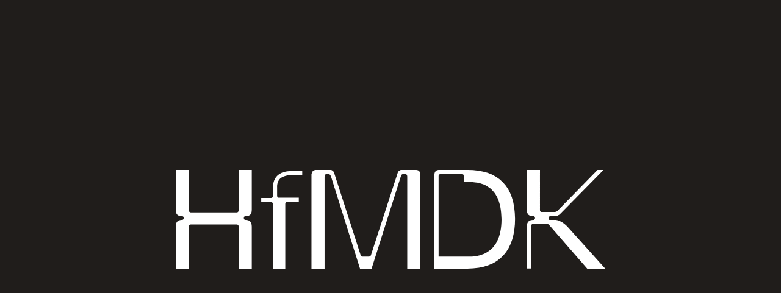

--- FILE ---
content_type: text/html; charset=utf-8
request_url: https://www.hfmdk-frankfurt.de/en/thema/ma-code-winter-semester-1718
body_size: 43362
content:
<!DOCTYPE html>
<html lang="de">
<head>
    <meta charset="utf-8">
    <meta http-equiv="X-UA-Compatible" content="IE=edge">
    <title data-react-helmet="true">MA CoDE: Winter semester 17/18 | HfMDK Frankfurt</title>
    <meta data-react-helmet="true" property="og:title" content="HfMDK Frankfurt"/><meta data-react-helmet="true" property="og:description" content="Die HfMDK Frankfurt am Main ist Hessens Hochschule für Musik, Theater und Tanz. Herzlich willkommen!"/><meta data-react-helmet="true" property="og:url" content="https://www.hfmdk-frankfurt.de//en/thema/ma-code-winter-semester-1718"/><meta data-react-helmet="true" property="og:type" content="article"/><meta data-react-helmet="true" property="og:image" content="https://www.hfmdk-frankfurt.de//og-fallback.png"/>
    <meta name="description" content="Die HfMDK Frankfurt am Main ist Hessens Hochschule für Musik, Theater und Tanz. Herzlich willkommen!">
    <meta name="twitter:card" content="summary">
    <meta name="viewport" content="width=device-width, minimum-scale=1, user-scalable=yes, initial-scale=1" />
    <meta name="google-site-verification" content="pl8fo5O3rE1h8A3kFmL9287hDi4BLT4LFJNvvtjRUSI" />
    <meta name="facebook-domain-verification" content="nkjdx04lwzoqbw2rkmsfzop4wtsxm9" />
    <meta http-equiv="Content-Type" content="text/html">
    <link href="https://fonts.googleapis.com/css?family=IBM+Plex+Sans:400,700&display=swap"
          rel="stylesheet">

    
        <link rel="stylesheet" href="/assets/style.css" />
    
    
    <!-- Matomo -->
    <script>
      var _paq = window._paq = window._paq || [];
      /* tracker methods like "setCustomDimension" should be called before "trackPageView" */
      _paq.push(['trackPageView']);
      _paq.push(['enableLinkTracking']);
      (function() {
        var u="//matomo.e-fork.net/";
        _paq.push(['setTrackerUrl', u+'matomo.php']);
        _paq.push(['setSiteId', '1']);
        var d=document, g=d.createElement('script'), s=d.getElementsByTagName('script')[0];
        g.async=true; g.src=u+'matomo.js'; s.parentNode.insertBefore(g,s);
      })();
    </script>
    <!-- End Matomo Code -->
</head>
<body>

<noscript>Bitte aktivieren Sie JavaScript um die Seite benutzen zu können!
</noscript>
<div id="app">
    
        <div class="main-content"><header id="site-header"><div class="container"><div class="header nav-fix-wrapper is-top"><div class="logo-wrapper"><a class="site-logo-button" href="/en"><svg xmlns="http://www.w3.org/2000/svg" xml:space="preserve" fill="var(--c-icon, white)" viewBox="0 0 200 46.2"><path d="M0 26.5c0-2.1 1-3.1 2.7-3.1.7 0 1-.3 1-.9s-.3-.9-1-.9c-1.7 0-2.7-.8-2.7-3V0h6.1v19c0 .5.4.9.9.9h21.4c.5 0 .9-.4.9-.9V0h6.1v18.6c0 2.2-1 3-2.7 3-.7 0-1 .3-1 .9s.3.9 1 .9c1.7 0 2.7 1 2.7 3.1v19.7h-6.1V26.4c0-.5-.4-.9-.9-.9H7c-.5 0-.9.4-.9.9v19.8H0zM39.9 13.1h4.5c.5 0 .9-.4.9-.9v-4c0-5.4 3.5-7.6 8.5-7.6h5.1v1.9h-5.1c-4.9 0-6.6 2.2-6.6 5.6v4c0 .5.4.9.9.9h9.2v2h-5.4c-.5 0-.9.4-.9.9v30.3h-5.8V15.9c0-.5-.4-.9-.9-.9h-4.5v-1.9zM63.3 1.9c0-1 .8-1.9 1.9-1.9H72c.8 0 1.4.5 1.7 1.2L86 39.6c.1.6.6 1 1 1h3c.4 0 .9-.4 1-1l12.4-38.4c.3-.7.9-1.2 1.7-1.2h6.9c1 0 1.9.8 1.9 1.9v44.4h-6.1V3.1c0-.8-.4-1.2-1-1.2h-.4c-1.3 0-1.3.4-1.6 1.2L91.2 46.2h-5.4L72.3 3.1c-.3-.7-.3-1.2-1.6-1.2h-.4c-.6 0-1 .4-1 1.2v43.1h-6.1V1.9zM120.5 1.9c0-1 .8-1.9 1.9-1.9h13.5c14 0 22.1 7.3 22.1 22.9 0 14.4-6.9 23.3-22.2 23.3h-15.4V1.9zm15 38.7c4 0 16.2.1 16.2-17.6 0-17.4-11.7-17.4-15.9-17.4h-1.7V2.8q0-.9-.9-.9h-9.9c-.5 0-.9.4-.9.9v37.8zM163.5 26.5c0-2.1 1-3.1 2.8-3.1.7 0 1-.3 1-.9s-.3-.9-1-.9c-1.8 0-2.8-.8-2.8-3V0h6.1v18.8c0 .5.3.9.9.9h6.1q.6 0 1.2-.6L196.4 0h2.8l-20 20.4c-1 1-1.7 1.2-2.4 1.2h-2.2q-.9 0-.9.9c0 .9.3.9.9.9h2.2c1.5 0 3.7 1.1 5.7 3.3L200 46.2h-8.4L174.1 26c-.5-.6-1-.8-1.8-.8h-5.4c-1 0-1.4.4-1.4 1.1v19.8h-1.9V26.5z"></path></svg><span class="sr-only">HfMDK Frankfurt</span></a></div><div class="actions-wrapper"><div class="accessibility-menu"><button class="toggle-accessibility-menu" aria-expanded="false" aria-controls="accessibility-menu-card" accessKey="A" type="button"><svg xmlns="http://www.w3.org/2000/svg" fill="none" viewBox="0 0 32 32" class="icon"><path fill="var(--c-icon, #000)" stroke="var(--c-icon, #000)" d="M9.433 8.99c-1.803-.319-3.71-.764-5.829-1.339l.009-.034C8.407 8.916 12.203 9.562 16 9.56s7.594-.652 12.388-1.944l.008.035c-2.12.573-4.029 1.025-5.833 1.349-1.722.309-3.063 1.776-3.063 3.563V20.5h-7v-7.95c0-1.787-1.342-3.255-3.067-3.56Z"></path><path stroke="var(--c-icon, #000)" stroke-width="2" d="M13 31V21h6v10"></path><circle cx="16" cy="3.736" r="3" fill="var(--c-icon, #000)"></circle></svg></button></div><button class="d-none d-md-block toggle-search" aria-label="Open search" accessKey="S" type="button"><svg xmlns="http://www.w3.org/2000/svg" viewBox="0 0 23 30" class="icon"><g fill="none" fill-rule="evenodd"><circle cx="11.808" cy="9.808" r="9.308" stroke="var(--c-icon, #000)"></circle><path stroke="var(--c-icon, #000)" stroke-width="1.5" d="M2 9.23c0 5.736 4.391 10.385 9.808 10.385s9.807-4.649 9.807-10.384"></path><path fill="var(--c-icon, #000)" d="M13.884 20.144c.966-.533 2.294.068 2.829 1.033l4.644 8.603 1.336-.741-4.681-8.608c-.538-.966-.245-2.257.72-2.795l-2.302 1.262-2.547 1.246z"></path></g></svg></button><button id="toggle-fullscreen-menu" accessKey="M" class="" type="button" aria-label="Menü öffnen"><div class="bar1"></div><div class="bar4"></div></button></div></div></div></header><main class="main-page-content"><article class="node-projekt node-2415 node-full-page node-published idle"><div class="page-transition-wrapper"><div class="courtain"><svg xmlns="http://www.w3.org/2000/svg" xml:space="preserve" fill="var(--c-icon, white)" viewBox="0 0 200 46.2"><path d="M0 26.5c0-2.1 1-3.1 2.7-3.1.7 0 1-.3 1-.9s-.3-.9-1-.9c-1.7 0-2.7-.8-2.7-3V0h6.1v19c0 .5.4.9.9.9h21.4c.5 0 .9-.4.9-.9V0h6.1v18.6c0 2.2-1 3-2.7 3-.7 0-1 .3-1 .9s.3.9 1 .9c1.7 0 2.7 1 2.7 3.1v19.7h-6.1V26.4c0-.5-.4-.9-.9-.9H7c-.5 0-.9.4-.9.9v19.8H0zM39.9 13.1h4.5c.5 0 .9-.4.9-.9v-4c0-5.4 3.5-7.6 8.5-7.6h5.1v1.9h-5.1c-4.9 0-6.6 2.2-6.6 5.6v4c0 .5.4.9.9.9h9.2v2h-5.4c-.5 0-.9.4-.9.9v30.3h-5.8V15.9c0-.5-.4-.9-.9-.9h-4.5v-1.9zM63.3 1.9c0-1 .8-1.9 1.9-1.9H72c.8 0 1.4.5 1.7 1.2L86 39.6c.1.6.6 1 1 1h3c.4 0 .9-.4 1-1l12.4-38.4c.3-.7.9-1.2 1.7-1.2h6.9c1 0 1.9.8 1.9 1.9v44.4h-6.1V3.1c0-.8-.4-1.2-1-1.2h-.4c-1.3 0-1.3.4-1.6 1.2L91.2 46.2h-5.4L72.3 3.1c-.3-.7-.3-1.2-1.6-1.2h-.4c-.6 0-1 .4-1 1.2v43.1h-6.1V1.9zM120.5 1.9c0-1 .8-1.9 1.9-1.9h13.5c14 0 22.1 7.3 22.1 22.9 0 14.4-6.9 23.3-22.2 23.3h-15.4V1.9zm15 38.7c4 0 16.2.1 16.2-17.6 0-17.4-11.7-17.4-15.9-17.4h-1.7V2.8q0-.9-.9-.9h-9.9c-.5 0-.9.4-.9.9v37.8zM163.5 26.5c0-2.1 1-3.1 2.8-3.1.7 0 1-.3 1-.9s-.3-.9-1-.9c-1.8 0-2.8-.8-2.8-3V0h6.1v18.8c0 .5.3.9.9.9h6.1q.6 0 1.2-.6L196.4 0h2.8l-20 20.4c-1 1-1.7 1.2-2.4 1.2h-2.2q-.9 0-.9.9c0 .9.3.9.9.9h2.2c1.5 0 3.7 1.1 5.7 3.3L200 46.2h-8.4L174.1 26c-.5-.6-1-.8-1.8-.8h-5.4c-1 0-1.4.4-1.4 1.1v19.8h-1.9V26.5z"></path></svg></div></div><section class="content-wrap undefined"><section class="paragraph paragraph-page-title xl"><div class="container-fullsize"><div class="row"><div class="col-16 col-lg-14"><h1>MA CoDE: Win­ter se­mes­ter 17/18</h1></div></div></div></section><section class="paragraph paragraph-bilder-slider format-half-width"><div class="slider-wrapper undefined vertical"><div class="hover-controls"><div class="vertical-image"><div class="embla"><div class="embla__container"><div class="embla__slide" data-orientation="vertical"><figure class="caption-and-image-wrapper image-with-caption"><div class="credit-and-image-wrapper"><img alt="Alumni LAB 2017" width="1080" height="1240" src="https://www.hfmdk-frankfurt.de/sites/default/files/styles/galerie_vertikal/public/2021-11/IMG_20170721_142635271.jpg.webp?itok=fpayKTwr" loading="lazy"/></div><figcaption><span class="credits">(Photo: Susanne Triebel)</span></figcaption></figure></div><div class="embla__slide" data-orientation="vertical"><figure class="caption-and-image-wrapper image-with-caption"><div class="credit-and-image-wrapper"><img alt="Alumni LAB 2017" width="1080" height="1240" src="https://www.hfmdk-frankfurt.de/sites/default/files/styles/galerie_vertikal/public/2021-11/IMG_20170721_142647495.jpg.webp?itok=ubV52zrm" loading="lazy"/></div><figcaption><span class="credits">(Photo: Susanne Triebel)</span></figcaption></figure></div><div class="embla__slide" data-orientation="vertical"><figure class="caption-and-image-wrapper image-with-caption"><div class="credit-and-image-wrapper"><img alt="Alumni LAB 2017" width="1080" height="1240" src="https://www.hfmdk-frankfurt.de/sites/default/files/styles/galerie_vertikal/public/2021-11/IMG_20170721_142700504.jpg.webp?itok=7DIO1Mzs" loading="lazy"/></div><figcaption><span class="credits">(Photo: Susanne Triebel)</span></figcaption></figure></div></div></div></div></div></div></section><section class="paragraph paragraph-text"><div class="container"><div class="row"><div class="col-wrapper col-16 col-lg-12 offset-lg-2"><div class="text"><h4>Tu­es­day Talks: Body 2.0, 20 Fe­bru­a­ry 2018</h4>
<p>With a new fo­cus, the Tu­es­day Talks at tanz­haus nrw are de­di­ca­ted to ques­ti­ons about fu­ture bo­dies in art and so­cie­ty. As part of the se­ries of talks, chan­ging guests dis­cuss the me­cha­ni­sa­ti­on of bo­dies and ae­s­the­tics: What are the bo­dies of the fu­ture and how do they func­tion, think, feel, re­pro­du­ce? Is the­re a po­ten­ti­al for rethin­king towards self-care and self-em­power­ment in the de­cisi­on for the exis­ting as well as in the subt­le to ra­di­cal in­ter­ven­ti­ons in the body? And how are the­se de­ve­lop­ments re­flec­ted in dance, who­se core com­pe­tence is the body?</p>
<p>Tue 20.02. 19:00 Mea­sura­ble Bo­dies - Tech­no­lo­gy in Dance: With Prof. Ingo Diehl, in­ven­tor of the Phy­si­cal In­tro­duc­tion and head of the Mas­ter's pro­gram­me Con­tem­pora­ry Edu­ca­ti­on at the HfMDK Frank­furt/Main and Pa­trick Rump, sports sci­en­tist and trai­ner of the For­sy­the Com­pa­ny and the Dance on En­sem­ble.</p>
<p>&nbsp;</p>
<h4>Ex­cur­si­on to Dres­den Past Pre­sent Fu­ture, Fe­bru­a­ry 7 - 10, 2018</h4>
<p>In coope­ra­ti­on with the Tanz­fonds Erbe Pro­jekt Vil­la Wig­man für Tanz e.V., the cour­se will de­ve­lop con­tem­pora­ry trai­ning ap­proa­ches to Mary Wig­man for dif­fe­rent tar­get groups in Dres­den. Af­ter the par­ti­ci­pa­ti­on in the con­fe­rence Tanz­im­pul­se Mary Wig­man in June 2017 and the the­ma­tic dis­cus­sions on dance he­ri­ta­ge in the cur­rent se­mes­ter, this pro­ject will play­ful­ly test ex­em­pla­ry con­tem­pora­ry trans­la­ti­ons in the field of trai­ning.</p>
<p>&nbsp;</p>
<h4>De­ve­lop­men­tal Pat­terns Ja­nu­a­ry 22-24, 2018</h4>
<p>In­ter­na­tio­nal guest lec­tu­rers Tru­de Cone and Ka Rust­ler will give a se­mi­nar on "De­ve­lop­men­tal Pat­terns" and pre­sent stu­dents with ano­t­her form of co-tea­ching which will be ex­plo­red in va­rious forms as part of the cour­se.</p>
<p>&nbsp;</p>
<h4>Sym­po­si­um on Dance Edu­ca­ti­on, Ja­nu­a­ry 20, 2018</h4>
<p>Prof. Ingo Diehl is in­vi­ted to the sym­po­si­um<em>RE­SPON­SES - HOW TO COM­MU­NI­CA­TE (ABOUT) DANCE</em> in Ber­lin to pre­sent the MA CoDE in a pa­nel dis­cus­sion on the to­pic of "Qua­li­ty in Me­dia­ti­on" and to dis­cuss cur­rent pro­ces­ses in me­dia­ti­on work with col­leagues.</p>
<p>&nbsp;</p>
<h4>In­sti­tut del Tea­t­re Bar­ce­lo­na, 11 - 14 Ja­nu­a­ry 2018</h4>
<p>Prof. Ingo Diehl is in­vi­ted to Bar­ce­lo­na to the In­sti­tut del Tea­t­re, whe­re he will pre­sent MA CoDE and lead dis­cus­sions on the struc­tu­ring of edu­ca­ti­on.</p>
<p>&nbsp;</p>
<h4>Fur­ther De­ve­lop­ment of Pie­ce­ma­ker, No­vem­ber 25, 2017 - Ja­nu­a­ry 27, 2018</h4>
<p>In coope­ra­ti­on with the cour­ses De­sign/ Com­mu­ni­ca­ti­on De­sign at the Uni­ver­si­ty of Mainz and Ger­man Stu­dies/ Di­gi­tal Lin­gu­is­tics at the TU Darm­stadt, MA CoDE stu­dents will test the Pie­ce­ma­ker an­no­ta­ti­on soft­ware with ex­pert sup­port from Dr. Wib­ke Har­te­wig and pre­sent it for dis­cus­sion. Prof. Ingo Diehl from MA CoDE, Prof. Flo­ri­an Je­nett from the Uni­ver­si­ty of Mainz and co-de­ve­lo­per of the Mo­ti­on­bank pro­ject, and Prof. Dr. Mar­cus Mül­ler from TU Darm­stadt have pre­pa­red this pro­ject week in joint ex­chan­ge and from the dif­fe­rent per­spec­tives.</p>
<p>&nbsp;</p>
<h4>Ex­cur­si­on North Ka­re­lia Col­le­ge Ou­to­kum­pu, Fin­land, De­cem­ber 11 - 15, 2017</h4>
<p>MA CoDE is go­ing on an ex­cur­si­on to Fin­land. Du­ring this working week MA CoDE stu­dents will ap­p­ly cur­rent tea­ching for­mats using Mary Wig­man and dif­fe­rent con­tem­pora­ry po­si­ti­ons as examp­les. For this, a cur­ri­cu­lum of the fu­ture will be de­ve­lo­ped tog­e­ther for the edu­ca­ti­on clas­ses of North Ka­re­lia Col­le­ge. This will be fol­lo­wed by the au­di­tion for the next ge­nera­ti­on of stu­dents in Hel­sin­ki.</p>
<p>&nbsp;</p>
<h4>HTA Post­gra­dua­te Grant "Ar­tis­tic Re­se­arch" (2017), De­cem­ber 2017</h4>
<p>We are de­light­ed to an­noun­ce that one of our alum­na has been awar­ded the HTA Post­gra­dua­te Fel­low­ship "Ar­tis­tic Re­se­arch" (2017). Congra­tu­la­ti­ons to Ila­na Rey­nolds!</p>
<p>&nbsp;</p>
<h4>10 Ye­ars of Tanz­plan Ger­ma­ny - A mee­ting in the con­text of Trai­ning To­tal in Ham­burg, 26 No­vem­ber - 1 De­cem­ber 2017</h4>
<p>In coope­ra­ti­on with K3 at Kamp­na­gel in Ham­burg and HZT Ber­lin, stu­dents, free­lan­ce me­dia­tors and dance prac­ti­tio­ners will dis­cuss pro­fes­sio­nal trai­ning in re­la­ti­on to per­for­ma­ti­ve ac­tion, tech­ni­cal re­fe­rence sys­tems and in­sti­tu­tio­nal con­texts. MA CoDE will tra­vel to Ham­burg to of­fer dif­fe­rent trai­ning ap­proa­ches and dis­cuss their con­di­ti­ons.</p>
<p>&nbsp;</p>
<h4>Young Ears Net­work, No­vem­ber 24, 2017</h4>
<p>As part of the award ce­re­mo­ny of the<em>Netz­werk Jun­ge Oh­ren Pri­ze</em>, the con­fe­rence on "En­coun­ters bet­ween Mu­sic Edu­ca­ti­on and Schools" will take place in coope­ra­ti­on with the Uni­ver­si­ty of Mu­sic and Per­forming Arts. Prof. Ingo Diehl will pre­sent con­cep­tu­al and struc­tu­ral con­si­de­ra­ti­ons for the Mas­ter of Con­tem­pora­ry Dance Edu­ca­ti­on de­gree pro­gram­me and give an in­sight into cur­rent me­dia­ti­on ap­proa­ches and pro­ject for­mats in the field of cul­tu­ral edu­ca­ti­on in dance.</p>
<p>&nbsp;</p>
<h4>10 Ye­ars MA CoDE, Oc­to­ber 26-29, 2017.</h4>
<p>For the 10th an­ni­ver­s­a­ry of MA CoDE, all gra­dua­tes and cur­rent stu­dents were in­vi­ted to par­ti­ci­pa­te in a 4-day Alum­ni LAB. This LAB for­mat has been de­ve­lo­ped over the past ye­ars to crea­te op­por­tu­nities for pro­fes­sio­nal ex­chan­ge bet­ween the dif­fe­rent MA CoDE ge­nera­ti­ons and the in­di­vi­du­al bio­gra­phies of the gra­dua­tes. At the in­vi­ta­ti­on of the Hes­si­sches Staats­bal­lett on 28 Oc­to­ber, va­rious me­dia­ti­on for­mats of the MA CoDE and the alum­ni will be pre­sen­ted in Wies­ba­den. The 10th an­ni­ver­s­a­ry of MA CoDE will be ce­le­bra­ted tog­e­ther at the Tanz­fes­ti­val Rhein-Main.</p>
<p>The "Alum­ni-LAB // 10 ye­ars MA-CoDE" is spon­so­red by the GFF.</p>
<p>&nbsp;</p>
<h4>Ka­tha­ri­ne Seh­nert on Wig­man Tech­ni­que, Oc­to­ber 16-20, 2017</h4>
<p>For­mer Wig­man stu­dent, dance edu­ca­tor and cho­reo­gra­pher Ka­tha­ri­ne Seh­nert tea­ches the stu­dent group at the be­gin­ning of the se­mes­ter, ki­cking off a pro­ject as part of the Dance Fund He­ri­ta­ge. Du­ring the co­m­ing se­mes­ter, ap­proa­ches to tea­ching Wig­man will be de­ve­lo­ped prac­ti­cal­ly and theo­re­ti­cal­ly for dif­fe­rent tar­get groups.</p>
<p>&nbsp;</p>
<h4>Scho­l­ar­ship of the Ger­man Na­tio­nal Aca­de­mic Foun­da­ti­on, Oc­to­ber 2017</h4>
<p>MA CoDE stu­dent Ioulia Kok­ko­kiou has been awar­ded the Ger­man Na­tio­nal Aca­de­mic Foun­da­ti­on Scho­l­ar­ship. Congra­tu­la­ti­ons!</p>
<p><a href="http://www.studienstiftung.de/" target="_blank">http://www.stu­di­en­stif­tung.de/</a></p>
</div></div></div></div></section></section></article></main><footer id="site-footer"><section class="footer-sitemap"><div class="container"><div class="row"><div class="col-16 col-md-3"><h2>Often clicked</h2></div><div class="col-16 col-md-13"><nav aria-label="footer"><ul><li><a href="/en/thema/apply">Apply</a></li><li><a href="/en/thema/library">Library</a></li><li><a href="/en/thema/campusweb">CampusWEB</a></li><li><a href="/en/thema/hfmdk-cloud">HfMDK Cloud</a></li><li><a href="/en/thema/aptitude-test">Aptitude test</a></li><li><a href="/en/thema/advice-help-students">Help and advice</a></li><li><a href="/en/thema/calendar">Event calendar</a></li><li><a href="/en/page/people">People</a></li><li><a href="/en/thema/press-and-communications-office">Press &amp; Communications Office</a></li><li><a href="/en/thema/book-room">Book a room</a></li><li><a href="/en/thema/academic-calendar">Academic calendar</a></li><li><a href="/en/thema/jobs-and-vacancies">Jobs and vacancies</a></li><li><a href="/en/thema/study-programs-z">All study programs</a></li><li><a href="/en/thema/student-services">Student Services</a></li><li><a href="/en/thema/lecture-and-course-directory">Lecture and course directory</a></li></ul></nav></div></div></div></section><div class="hfmdk-animation"></div><div class="container"><div class="row"><div class="col-16 col-lg-12"><nav class="footer-menu" aria-label="footer-menu"><ul><li><a href="/en/page/locations-and-directions">Locations and directions</a></li><li><a href="/en/page/imprint-legal-notice">Imprint / Legal notice</a></li><li><a href="/en/page/privacy-policy">Privacy policy</a></li><li><a href="/en/page/accessibility">Accessibility</a></li></ul></nav></div><div class="col-16 col-lg-3 offset-lg-1 copyright-wrapper"><p class="copyright">© Copyright 2025 HfMDK Frankfurt</p></div></div></div></footer></div><script>window.__staticRouterHydrationData = JSON.parse("{\"loaderData\":{\"0\":null,\"root\":{\"footerConfig\":{\"entityQuery\":{\"__typename\":\"EntityQueryResult\",\"items\":[{\"__typename\":\"ConfigPagesFooterSocialMedia\",\"fieldCopyright\":\"© Copyright 2025 HfMDK Frankfurt\",\"fieldText404\":\"\u003cp\u003eEntschuldigung, da ist etwas schief gegangen! Über die Startseite können Sie sich neu orientieren.\u003c/p\u003e\\n\",\"fieldFacebook\":null,\"fieldYoutube\":{\"__typename\":\"FieldItemTypeLink\",\"uri\":{\"__typename\":\"ExternalUrl\",\"path\":\"https://www.youtube.com/@hfmdk.frankfurt\"}},\"fieldFlickr\":null,\"fieldInstagram\":{\"__typename\":\"FieldItemTypeLink\",\"uri\":{\"__typename\":\"ExternalUrl\",\"path\":\"https://www.instagram.com/hfmdk.frankfurt/?hl=de\"}},\"fieldLinkedin\":{\"__typename\":\"FieldItemTypeLink\",\"uri\":{\"__typename\":\"ExternalUrl\",\"path\":\"https://www.linkedin.com/school/hfmdkfrankfurt\"}},\"fieldPinterest\":null,\"fieldTwitter\":null,\"fieldXing\":null,\"fieldTumblr\":null,\"fieldVimeo\":null,\"fieldFooterSitemapZeigen\":true,\"fieldMenue\":{\"__typename\":\"Menu\",\"links\":[{\"__typename\":\"MenuLinkTreeElement\",\"link\":{\"__typename\":\"MenuLink\",\"url\":{\"__typename\":\"EntityCanonicalUrl\",\"path\":\"/en/thema/apply\"}}},{\"__typename\":\"MenuLinkTreeElement\",\"link\":{\"__typename\":\"MenuLink\",\"url\":{\"__typename\":\"EntityCanonicalUrl\",\"path\":\"/en/thema/library\"}}},{\"__typename\":\"MenuLinkTreeElement\",\"link\":{\"__typename\":\"MenuLink\",\"url\":{\"__typename\":\"EntityCanonicalUrl\",\"path\":\"/en/thema/campusweb\"}}},{\"__typename\":\"MenuLinkTreeElement\",\"link\":{\"__typename\":\"MenuLink\",\"url\":{\"__typename\":\"EntityCanonicalUrl\",\"path\":\"/en/thema/hfmdk-cloud\"}}},{\"__typename\":\"MenuLinkTreeElement\",\"link\":{\"__typename\":\"MenuLink\",\"url\":{\"__typename\":\"EntityCanonicalUrl\",\"path\":\"/en/thema/aptitude-test\"}}},{\"__typename\":\"MenuLinkTreeElement\",\"link\":{\"__typename\":\"MenuLink\",\"url\":{\"__typename\":\"EntityCanonicalUrl\",\"path\":\"/en/thema/advice-help-students\"}}},{\"__typename\":\"MenuLinkTreeElement\",\"link\":{\"__typename\":\"MenuLink\",\"url\":{\"__typename\":\"EntityCanonicalUrl\",\"path\":\"/en/thema/calendar\"}}},{\"__typename\":\"MenuLinkTreeElement\",\"link\":{\"__typename\":\"MenuLink\",\"url\":{\"__typename\":\"EntityCanonicalUrl\",\"path\":\"/en/page/people\"}}},{\"__typename\":\"MenuLinkTreeElement\",\"link\":{\"__typename\":\"MenuLink\",\"url\":{\"__typename\":\"EntityCanonicalUrl\",\"path\":\"/en/thema/press-and-communications-office\"}}},{\"__typename\":\"MenuLinkTreeElement\",\"link\":{\"__typename\":\"MenuLink\",\"url\":{\"__typename\":\"EntityCanonicalUrl\",\"path\":\"/en/thema/book-room\"}}},{\"__typename\":\"MenuLinkTreeElement\",\"link\":{\"__typename\":\"MenuLink\",\"url\":{\"__typename\":\"EntityCanonicalUrl\",\"path\":\"/en/thema/academic-calendar\"}}},{\"__typename\":\"MenuLinkTreeElement\",\"link\":{\"__typename\":\"MenuLink\",\"url\":{\"__typename\":\"EntityCanonicalUrl\",\"path\":\"/en/thema/jobs-and-vacancies\"}}},{\"__typename\":\"MenuLinkTreeElement\",\"link\":{\"__typename\":\"MenuLink\",\"url\":{\"__typename\":\"EntityCanonicalUrl\",\"path\":\"/en/thema/study-programs-z\"}}},{\"__typename\":\"MenuLinkTreeElement\",\"link\":{\"__typename\":\"MenuLink\",\"url\":{\"__typename\":\"EntityCanonicalUrl\",\"path\":\"/en/thema/student-services\"}}},{\"__typename\":\"MenuLinkTreeElement\",\"link\":{\"__typename\":\"MenuLink\",\"url\":{\"__typename\":\"EntityCanonicalUrl\",\"path\":\"/en/thema/lecture-and-course-directory\"}}}]}},{\"__typename\":\"ConfigPagesMenuImages\",\"fieldMenuImages\":[{\"__typename\":\"MediaBild\",\"fieldMediaImage\":{\"__typename\":\"FieldItemTypeImage\",\"alt\":\"Eine Person spielt Violoncello. Die Bewegungen sind verschwommen.\",\"style\":{\"__typename\":\"ImageResource\",\"urlPath\":\"https://www.hfmdk-frankfurt.de/sites/default/files/styles/standard/public/2021-09/laura_brichta_copyright-1179.jpg.webp?itok=qyKkpHz4\",\"width\":1620,\"height\":1080}}},{\"__typename\":\"MediaBild\",\"fieldMediaImage\":{\"__typename\":\"FieldItemTypeImage\",\"alt\":\"Vier tanzende Personen in bunter Alltagskleidung auf der Bühne\",\"style\":{\"__typename\":\"ImageResource\",\"urlPath\":\"https://www.hfmdk-frankfurt.de/sites/default/files/styles/standard/public/2021-09/2021-Tanzmarathon-%28c%29MaciejRusinek%284%29.jpg.webp?itok=J6j2posl\",\"width\":1460,\"height\":1080}}},{\"__typename\":\"MediaBild\",\"fieldMediaImage\":{\"__typename\":\"FieldItemTypeImage\",\"alt\":\"Toni Pietschmann im Palmengarten \",\"style\":{\"__typename\":\"ImageResource\",\"urlPath\":\"https://www.hfmdk-frankfurt.de/sites/default/files/styles/standard/public/2021-08/2021_fit_koerper_cjanine_baechle_33.jpg.webp?itok=6lM9HRGH\",\"width\":1620,\"height\":1080}}}]}]}},\"footerMenu\":{\"menuByName\":{\"__typename\":\"Menu\",\"label\":\"Footer\",\"id\":\"footer\",\"links\":[{\"__typename\":\"MenuLinkTreeElement\",\"link\":{\"__typename\":\"MenuLink\",\"url\":{\"__typename\":\"EntityCanonicalUrl\",\"path\":\"/en/page/locations-and-directions\"},\"label\":\"Locations and directions\",\"description\":null},\"subtree\":[]},{\"__typename\":\"MenuLinkTreeElement\",\"link\":{\"__typename\":\"MenuLink\",\"url\":{\"__typename\":\"EntityCanonicalUrl\",\"path\":\"/en/page/imprint-legal-notice\"},\"label\":\"Imprint / Legal notice\",\"description\":null},\"subtree\":[]},{\"__typename\":\"MenuLinkTreeElement\",\"link\":{\"__typename\":\"MenuLink\",\"url\":{\"__typename\":\"EntityCanonicalUrl\",\"path\":\"/en/page/privacy-policy\"},\"label\":\"Privacy policy\",\"description\":null},\"subtree\":[]},{\"__typename\":\"MenuLinkTreeElement\",\"link\":{\"__typename\":\"MenuLink\",\"url\":{\"__typename\":\"EntityCanonicalUrl\",\"path\":\"/en/page/accessibility\"},\"label\":\"Accessibility\",\"description\":null},\"subtree\":[]}]}},\"footerOftenClickedMenu\":{\"menuByName\":{\"__typename\":\"Menu\",\"label\":\"Häufig geklickt\",\"id\":\"footer-haeufig-geklickt\",\"links\":[{\"__typename\":\"MenuLinkTreeElement\",\"link\":{\"__typename\":\"MenuLink\",\"url\":{\"__typename\":\"EntityCanonicalUrl\",\"path\":\"/en/thema/apply\"},\"label\":\"Apply\",\"description\":null},\"subtree\":[]},{\"__typename\":\"MenuLinkTreeElement\",\"link\":{\"__typename\":\"MenuLink\",\"url\":{\"__typename\":\"EntityCanonicalUrl\",\"path\":\"/en/thema/library\"},\"label\":\"Library\",\"description\":null},\"subtree\":[]},{\"__typename\":\"MenuLinkTreeElement\",\"link\":{\"__typename\":\"MenuLink\",\"url\":{\"__typename\":\"EntityCanonicalUrl\",\"path\":\"/en/thema/campusweb\"},\"label\":\"CampusWEB\",\"description\":null},\"subtree\":[]},{\"__typename\":\"MenuLinkTreeElement\",\"link\":{\"__typename\":\"MenuLink\",\"url\":{\"__typename\":\"EntityCanonicalUrl\",\"path\":\"/en/thema/hfmdk-cloud\"},\"label\":\"HfMDK Cloud\",\"description\":null},\"subtree\":[]},{\"__typename\":\"MenuLinkTreeElement\",\"link\":{\"__typename\":\"MenuLink\",\"url\":{\"__typename\":\"EntityCanonicalUrl\",\"path\":\"/en/thema/aptitude-test\"},\"label\":\"Aptitude test\",\"description\":null},\"subtree\":[]},{\"__typename\":\"MenuLinkTreeElement\",\"link\":{\"__typename\":\"MenuLink\",\"url\":{\"__typename\":\"EntityCanonicalUrl\",\"path\":\"/en/thema/advice-help-students\"},\"label\":\"Help and advice\",\"description\":null},\"subtree\":[]},{\"__typename\":\"MenuLinkTreeElement\",\"link\":{\"__typename\":\"MenuLink\",\"url\":{\"__typename\":\"EntityCanonicalUrl\",\"path\":\"/en/thema/calendar\"},\"label\":\"Event calendar\",\"description\":null},\"subtree\":[]},{\"__typename\":\"MenuLinkTreeElement\",\"link\":{\"__typename\":\"MenuLink\",\"url\":{\"__typename\":\"EntityCanonicalUrl\",\"path\":\"/en/page/people\"},\"label\":\"People\",\"description\":null},\"subtree\":[]},{\"__typename\":\"MenuLinkTreeElement\",\"link\":{\"__typename\":\"MenuLink\",\"url\":{\"__typename\":\"EntityCanonicalUrl\",\"path\":\"/en/thema/press-and-communications-office\"},\"label\":\"Press \u0026 Communications Office\",\"description\":null},\"subtree\":[]},{\"__typename\":\"MenuLinkTreeElement\",\"link\":{\"__typename\":\"MenuLink\",\"url\":{\"__typename\":\"EntityCanonicalUrl\",\"path\":\"/en/thema/book-room\"},\"label\":\"Book a room\",\"description\":null},\"subtree\":[]},{\"__typename\":\"MenuLinkTreeElement\",\"link\":{\"__typename\":\"MenuLink\",\"url\":{\"__typename\":\"EntityCanonicalUrl\",\"path\":\"/en/thema/academic-calendar\"},\"label\":\"Academic calendar\",\"description\":null},\"subtree\":[]},{\"__typename\":\"MenuLinkTreeElement\",\"link\":{\"__typename\":\"MenuLink\",\"url\":{\"__typename\":\"EntityCanonicalUrl\",\"path\":\"/en/thema/jobs-and-vacancies\"},\"label\":\"Jobs and vacancies\",\"description\":null},\"subtree\":[]},{\"__typename\":\"MenuLinkTreeElement\",\"link\":{\"__typename\":\"MenuLink\",\"url\":{\"__typename\":\"EntityCanonicalUrl\",\"path\":\"/en/thema/study-programs-z\"},\"label\":\"All study programs\",\"description\":null},\"subtree\":[]},{\"__typename\":\"MenuLinkTreeElement\",\"link\":{\"__typename\":\"MenuLink\",\"url\":{\"__typename\":\"EntityCanonicalUrl\",\"path\":\"/en/thema/student-services\"},\"label\":\"Student Services\",\"description\":null},\"subtree\":[]},{\"__typename\":\"MenuLinkTreeElement\",\"link\":{\"__typename\":\"MenuLink\",\"url\":{\"__typename\":\"EntityCanonicalUrl\",\"path\":\"/en/thema/lecture-and-course-directory\"},\"label\":\"Lecture and course directory\",\"description\":null},\"subtree\":[]}]}},\"menus\":{\"ZIELGRUPPENMENUE\":{\"menuByName\":{\"__typename\":\"Menu\",\"label\":\"Zielgruppenmenü\",\"id\":\"zielgruppenmenue\",\"links\":[{\"__typename\":\"MenuLinkTreeElement\",\"link\":{\"__typename\":\"MenuLink\",\"url\":{\"__typename\":\"DefaultInternalUrl\",\"path\":\"\"},\"label\":\"Apply\",\"description\":\"Info about the application at the HfMDK\"},\"subtree\":[{\"__typename\":\"MenuLinkTreeElement\",\"link\":{\"__typename\":\"MenuLink\",\"url\":{\"__typename\":\"EntityCanonicalUrl\",\"path\":\"/en/thema/apply\"},\"label\":\"Application deadlines and online application\",\"description\":\"Apply\"},\"subtree\":[]},{\"__typename\":\"MenuLinkTreeElement\",\"link\":{\"__typename\":\"MenuLink\",\"url\":{\"__typename\":\"EntityCanonicalUrl\",\"path\":\"/en/thema/aptitude-test\"},\"label\":\"Aptitude tests\",\"description\":null},\"subtree\":[]},{\"__typename\":\"MenuLinkTreeElement\",\"link\":{\"__typename\":\"MenuLink\",\"url\":{\"__typename\":\"EntityCanonicalUrl\",\"path\":\"/en/node/2721\"},\"label\":\"Welcher Studiengang passt zu mir?\",\"description\":null},\"subtree\":[]},{\"__typename\":\"MenuLinkTreeElement\",\"link\":{\"__typename\":\"MenuLink\",\"url\":{\"__typename\":\"EntityCanonicalUrl\",\"path\":\"/en/thema/study-programs-z\"},\"label\":\"Study programs from A - Z\",\"description\":null},\"subtree\":[]},{\"__typename\":\"MenuLinkTreeElement\",\"link\":{\"__typename\":\"MenuLink\",\"url\":{\"__typename\":\"EntityCanonicalUrl\",\"path\":\"/en/thema/advice-application-and-aptitude-tests\"},\"label\":\"Advice and help\",\"description\":null},\"subtree\":[]},{\"__typename\":\"MenuLinkTreeElement\",\"link\":{\"__typename\":\"MenuLink\",\"url\":{\"__typename\":\"EntityCanonicalUrl\",\"path\":\"/en/thema/offers-students-ukraine\"},\"label\":\"Offers for students from Ukraine\",\"description\":null},\"subtree\":[]},{\"__typename\":\"MenuLinkTreeElement\",\"link\":{\"__typename\":\"MenuLink\",\"url\":{\"__typename\":\"DefaultInternalUrl\",\"path\":\"\"},\"label\":\"Open days and events\",\"description\":null},\"subtree\":[{\"__typename\":\"MenuLinkTreeElement\",\"link\":{\"__typename\":\"MenuLink\",\"url\":{\"__typename\":\"EntityCanonicalUrl\",\"path\":\"/en/node/2089\"},\"label\":\"Infotag Lehramt Musik\",\"description\":null},\"subtree\":[]},{\"__typename\":\"MenuLinkTreeElement\",\"link\":{\"__typename\":\"MenuLink\",\"url\":{\"__typename\":\"EntityCanonicalUrl\",\"path\":\"/en/node/2098\"},\"label\":\"MainStudy\",\"description\":null},\"subtree\":[]},{\"__typename\":\"MenuLinkTreeElement\",\"link\":{\"__typename\":\"MenuLink\",\"url\":{\"__typename\":\"EntityCanonicalUrl\",\"path\":\"/en/thema/info-day-ma-bigband\"},\"label\":\"Open day MA Bigband\",\"description\":\"Open day MA Bigband\"},\"subtree\":[]},{\"__typename\":\"MenuLinkTreeElement\",\"link\":{\"__typename\":\"MenuLink\",\"url\":{\"__typename\":\"EntityCanonicalUrl\",\"path\":\"/en/thema/classical-voice-2025-info-day\"},\"label\":\"Open day classical voice\",\"description\":null},\"subtree\":[]},{\"__typename\":\"MenuLinkTreeElement\",\"link\":{\"__typename\":\"MenuLink\",\"url\":{\"__typename\":\"EntityCanonicalUrl\",\"path\":\"/en/thema/guitar-info-day\"},\"label\":\"Open day guitar\",\"description\":null},\"subtree\":[]},{\"__typename\":\"MenuLinkTreeElement\",\"link\":{\"__typename\":\"MenuLink\",\"url\":{\"__typename\":\"EntityCanonicalUrl\",\"path\":\"/en/thema/open-days-trombone\"},\"label\":\"Open days trombone\",\"description\":null},\"subtree\":[]}]},{\"__typename\":\"MenuLinkTreeElement\",\"link\":{\"__typename\":\"MenuLink\",\"url\":{\"__typename\":\"EntityCanonicalUrl\",\"path\":\"/en/thema/international-office\"},\"label\":\"International Office\",\"description\":null},\"subtree\":[]}]},{\"__typename\":\"MenuLinkTreeElement\",\"link\":{\"__typename\":\"MenuLink\",\"url\":{\"__typename\":\"DefaultInternalUrl\",\"path\":\"\"},\"label\":\"Study\",\"description\":null},\"subtree\":[{\"__typename\":\"MenuLinkTreeElement\",\"link\":{\"__typename\":\"MenuLink\",\"url\":{\"__typename\":\"EntityCanonicalUrl\",\"path\":\"/en/thema/study\"},\"label\":\"News for students\",\"description\":\"Info for students\"},\"subtree\":[]},{\"__typename\":\"MenuLinkTreeElement\",\"link\":{\"__typename\":\"MenuLink\",\"url\":{\"__typename\":\"EntityCanonicalUrl\",\"path\":\"/en/thema/study-programs-z\"},\"label\":\"Study programs from A to Z\",\"description\":null},\"subtree\":[]},{\"__typename\":\"MenuLinkTreeElement\",\"link\":{\"__typename\":\"MenuLink\",\"url\":{\"__typename\":\"DefaultInternalUrl\",\"path\":\"\"},\"label\":\"Organising your studies\",\"description\":null},\"subtree\":[{\"__typename\":\"MenuLinkTreeElement\",\"link\":{\"__typename\":\"MenuLink\",\"url\":{\"__typename\":\"EntityCanonicalUrl\",\"path\":\"/en/thema/organising-your-studies-topics-z\"},\"label\":\"Organising your studies: Topics A to Z\",\"description\":null},\"subtree\":[]},{\"__typename\":\"MenuLinkTreeElement\",\"link\":{\"__typename\":\"MenuLink\",\"url\":{\"__typename\":\"DefaultInternalUrl\",\"path\":\"\"},\"label\":\"IT Services and E-Learning\",\"description\":null},\"subtree\":[{\"__typename\":\"MenuLinkTreeElement\",\"link\":{\"__typename\":\"MenuLink\",\"url\":{\"__typename\":\"EntityCanonicalUrl\",\"path\":\"/en/thema/hfmdk-account-students\"},\"label\":\"HfMDK account for students\",\"description\":null}},{\"__typename\":\"MenuLinkTreeElement\",\"link\":{\"__typename\":\"MenuLink\",\"url\":{\"__typename\":\"EntityCanonicalUrl\",\"path\":\"/en/thema/e-mail-address-students\"},\"label\":\"E-mail address for students\",\"description\":null}},{\"__typename\":\"MenuLinkTreeElement\",\"link\":{\"__typename\":\"MenuLink\",\"url\":{\"__typename\":\"EntityCanonicalUrl\",\"path\":\"/en/thema/campusweb\"},\"label\":\"CampusWEB\",\"description\":null}},{\"__typename\":\"MenuLinkTreeElement\",\"link\":{\"__typename\":\"MenuLink\",\"url\":{\"__typename\":\"EntityCanonicalUrl\",\"path\":\"/en/thema/wi-fi\"},\"label\":\"Wi-Fi\",\"description\":null}},{\"__typename\":\"MenuLinkTreeElement\",\"link\":{\"__typename\":\"MenuLink\",\"url\":{\"__typename\":\"EntityCanonicalUrl\",\"path\":\"/en/thema/hfmdk-cloud\"},\"label\":\"HfMDK Cloud\",\"description\":null}},{\"__typename\":\"MenuLinkTreeElement\",\"link\":{\"__typename\":\"MenuLink\",\"url\":{\"__typename\":\"EntityCanonicalUrl\",\"path\":\"/en/thema/moodle\"},\"label\":\"moodle\",\"description\":null}},{\"__typename\":\"MenuLinkTreeElement\",\"link\":{\"__typename\":\"MenuLink\",\"url\":{\"__typename\":\"EntityCanonicalUrl\",\"path\":\"/en/thema/borrow-media-equipment\"},\"label\":\"Borrow media equipment\",\"description\":null}},{\"__typename\":\"MenuLinkTreeElement\",\"link\":{\"__typename\":\"MenuLink\",\"url\":{\"__typename\":\"EntityCanonicalUrl\",\"path\":\"/en/thema/it-security\"},\"label\":\"IT Security\",\"description\":null}},{\"__typename\":\"MenuLinkTreeElement\",\"link\":{\"__typename\":\"MenuLink\",\"url\":{\"__typename\":\"EntityCanonicalUrl\",\"path\":\"/en/thema/copy-and-print\"},\"label\":\"Copy and print\",\"description\":null}},{\"__typename\":\"MenuLinkTreeElement\",\"link\":{\"__typename\":\"MenuLink\",\"url\":{\"__typename\":\"EntityCanonicalUrl\",\"path\":\"/en/thema/edit-profile-website\"},\"label\":\"Edit profile on the website\",\"description\":null}}]},{\"__typename\":\"MenuLinkTreeElement\",\"link\":{\"__typename\":\"MenuLink\",\"url\":{\"__typename\":\"EntityCanonicalUrl\",\"path\":\"/en/thema/re-registration\"},\"label\":\"Re-registration\",\"description\":null},\"subtree\":[]},{\"__typename\":\"MenuLinkTreeElement\",\"link\":{\"__typename\":\"MenuLink\",\"url\":{\"__typename\":\"EntityCanonicalUrl\",\"path\":\"/en/thema/exams-registration-requirements-regulations\"},\"label\":\"Exams\",\"description\":null},\"subtree\":[]},{\"__typename\":\"MenuLinkTreeElement\",\"link\":{\"__typename\":\"MenuLink\",\"url\":{\"__typename\":\"EntityCanonicalUrl\",\"path\":\"/en/thema/lecture-and-course-directory\"},\"label\":\"Lecture and course directory\",\"description\":null},\"subtree\":[]},{\"__typename\":\"MenuLinkTreeElement\",\"link\":{\"__typename\":\"MenuLink\",\"url\":{\"__typename\":\"EntityCanonicalUrl\",\"path\":\"/en/thema/academic-calendar\"},\"label\":\"Academic calendar\",\"description\":null},\"subtree\":[]},{\"__typename\":\"MenuLinkTreeElement\",\"link\":{\"__typename\":\"MenuLink\",\"url\":{\"__typename\":\"EntityCanonicalUrl\",\"path\":\"/en/thema/semester-fee-and-other-charges\"},\"label\":\"Semester fee and other charges\",\"description\":null},\"subtree\":[]},{\"__typename\":\"MenuLinkTreeElement\",\"link\":{\"__typename\":\"MenuLink\",\"url\":{\"__typename\":\"EntityCanonicalUrl\",\"path\":\"/en/thema/bafog-financing-counseling-student-union\"},\"label\":\"BAföG and Financing Counseling of the Student Union\",\"description\":null},\"subtree\":[]},{\"__typename\":\"MenuLinkTreeElement\",\"link\":{\"__typename\":\"MenuLink\",\"url\":{\"__typename\":\"EntityCanonicalUrl\",\"path\":\"/en/thema/international-office\"},\"label\":\"Study abroad\",\"description\":null},\"subtree\":[]}]},{\"__typename\":\"MenuLinkTreeElement\",\"link\":{\"__typename\":\"MenuLink\",\"url\":{\"__typename\":\"DefaultInternalUrl\",\"path\":\"\"},\"label\":\"Financing, scholarships and funding\",\"description\":null},\"subtree\":[{\"__typename\":\"MenuLinkTreeElement\",\"link\":{\"__typename\":\"MenuLink\",\"url\":{\"__typename\":\"EntityCanonicalUrl\",\"path\":\"/en/thema/scholarships-funding\"},\"label\":\"Overview and advice\",\"description\":null},\"subtree\":[]},{\"__typename\":\"MenuLinkTreeElement\",\"link\":{\"__typename\":\"MenuLink\",\"url\":{\"__typename\":\"EntityCanonicalUrl\",\"path\":\"/en/node/3649\"},\"label\":\"Stipendien an der HfMDK\",\"description\":\"Stipendien\"},\"subtree\":[]},{\"__typename\":\"MenuLinkTreeElement\",\"link\":{\"__typename\":\"MenuLink\",\"url\":{\"__typename\":\"EntityCanonicalUrl\",\"path\":\"/en/node/3544\"},\"label\":\"Förderpreise und Wettbewerbe\",\"description\":null},\"subtree\":[]},{\"__typename\":\"MenuLinkTreeElement\",\"link\":{\"__typename\":\"MenuLink\",\"url\":{\"__typename\":\"EntityCanonicalUrl\",\"path\":\"/en/node/3653\"},\"label\":\"Konzert-Kooperationen\",\"description\":null},\"subtree\":[]},{\"__typename\":\"MenuLinkTreeElement\",\"link\":{\"__typename\":\"MenuLink\",\"url\":{\"__typename\":\"EntityCanonicalUrl\",\"path\":\"/en/node/3669\"},\"label\":\"Projektförderungen\",\"description\":null},\"subtree\":[]},{\"__typename\":\"MenuLinkTreeElement\",\"link\":{\"__typename\":\"MenuLink\",\"url\":{\"__typename\":\"EntityCanonicalUrl\",\"path\":\"/en/node/3672\"},\"label\":\"Externe Stipendien und Förderungen\",\"description\":null},\"subtree\":[]}]},{\"__typename\":\"MenuLinkTreeElement\",\"link\":{\"__typename\":\"MenuLink\",\"url\":{\"__typename\":\"DefaultInternalUrl\",\"path\":\"\"},\"label\":\"Counseling and help\",\"description\":null},\"subtree\":[{\"__typename\":\"MenuLinkTreeElement\",\"link\":{\"__typename\":\"MenuLink\",\"url\":{\"__typename\":\"EntityCanonicalUrl\",\"path\":\"/en/thema/advice-help-students\"},\"label\":\"At a glance: Counseling and help\",\"description\":null},\"subtree\":[]},{\"__typename\":\"MenuLinkTreeElement\",\"link\":{\"__typename\":\"MenuLink\",\"url\":{\"__typename\":\"EntityCanonicalUrl\",\"path\":\"/en/thema/anti-discrimination-officers\"},\"label\":\"Anti-discrimination officers\",\"description\":null},\"subtree\":[]},{\"__typename\":\"MenuLinkTreeElement\",\"link\":{\"__typename\":\"MenuLink\",\"url\":{\"__typename\":\"EntityCanonicalUrl\",\"path\":\"/en/thema/womens-and-equal-opportunities-officers\"},\"label\":\"Women's and Equal Opportunity Officers\",\"description\":null},\"subtree\":[]},{\"__typename\":\"MenuLinkTreeElement\",\"link\":{\"__typename\":\"MenuLink\",\"url\":{\"__typename\":\"EntityCanonicalUrl\",\"path\":\"/en/thema/psychosocial-counseling-studierendenwerk\"},\"label\":\"Psychosocial counseling\",\"description\":\"Psychosocial counseling\"},\"subtree\":[]},{\"__typename\":\"MenuLinkTreeElement\",\"link\":{\"__typename\":\"MenuLink\",\"url\":{\"__typename\":\"EntityCanonicalUrl\",\"path\":\"/en/thema/study-counseling\"},\"label\":\"Study counseling\",\"description\":null},\"subtree\":[]},{\"__typename\":\"MenuLinkTreeElement\",\"link\":{\"__typename\":\"MenuLink\",\"url\":{\"__typename\":\"EntityCanonicalUrl\",\"path\":\"/en/thema/scholarships-funding\"},\"label\":\"Stipendienberatung\",\"description\":null},\"subtree\":[]},{\"__typename\":\"MenuLinkTreeElement\",\"link\":{\"__typename\":\"MenuLink\",\"url\":{\"__typename\":\"EntityCanonicalUrl\",\"path\":\"/en/thema/liaison-lecturer\"},\"label\":\"Liaison lecturer\",\"description\":null},\"subtree\":[]},{\"__typename\":\"MenuLinkTreeElement\",\"link\":{\"__typename\":\"MenuLink\",\"url\":{\"__typename\":\"EntityCanonicalUrl\",\"path\":\"/en/thema/students-confidence\"},\"label\":\"Students of confidence\",\"description\":null},\"subtree\":[]}]},{\"__typename\":\"MenuLinkTreeElement\",\"link\":{\"__typename\":\"MenuLink\",\"url\":{\"__typename\":\"DefaultInternalUrl\",\"path\":\"\"},\"label\":\"Departments and Facilities\",\"description\":null},\"subtree\":[{\"__typename\":\"MenuLinkTreeElement\",\"link\":{\"__typename\":\"MenuLink\",\"url\":{\"__typename\":\"EntityCanonicalUrl\",\"path\":\"/en/thema/library\"},\"label\":\"Library\",\"description\":null},\"subtree\":[]},{\"__typename\":\"MenuLinkTreeElement\",\"link\":{\"__typename\":\"MenuLink\",\"url\":{\"__typename\":\"DefaultInternalUrl\",\"path\":\"/en/thema/building-and-facility-management#housekeeping\"},\"label\":\"Housekeeping (Hausdienst)\",\"description\":null},\"subtree\":[]},{\"__typename\":\"MenuLinkTreeElement\",\"link\":{\"__typename\":\"MenuLink\",\"url\":{\"__typename\":\"EntityCanonicalUrl\",\"path\":\"/en/thema/artistic-productions-office-kbb\"},\"label\":\"Künstlerisches Betriebsbüro (KBB)\",\"description\":\"Artistic productions office (KBB)\"},\"subtree\":[]},{\"__typename\":\"MenuLinkTreeElement\",\"link\":{\"__typename\":\"MenuLink\",\"url\":{\"__typename\":\"EntityCanonicalUrl\",\"path\":\"/en/thema/student-services\"},\"label\":\"Student Services\",\"description\":null},\"subtree\":[]},{\"__typename\":\"MenuLinkTreeElement\",\"link\":{\"__typename\":\"MenuLink\",\"url\":{\"__typename\":\"EntityCanonicalUrl\",\"path\":\"/en/thema/studio-electronic-music-and-acoustics\"},\"label\":\"Studio für elektronische Musik und Akustik\",\"description\":null},\"subtree\":[]},{\"__typename\":\"MenuLinkTreeElement\",\"link\":{\"__typename\":\"MenuLink\",\"url\":{\"__typename\":\"EntityCanonicalUrl\",\"path\":\"/en/thema/audio-and-video-production\"},\"label\":\"Audio and video production\",\"description\":null},\"subtree\":[]}]},{\"__typename\":\"MenuLinkTreeElement\",\"link\":{\"__typename\":\"MenuLink\",\"url\":{\"__typename\":\"DefaultInternalUrl\",\"path\":\"\"},\"label\":\"Faculties\",\"description\":null},\"subtree\":[{\"__typename\":\"MenuLinkTreeElement\",\"link\":{\"__typename\":\"MenuLink\",\"url\":{\"__typename\":\"EntityCanonicalUrl\",\"path\":\"/en/thema/faculty-1-instrumental-studies-teaching-and-performance\"},\"label\":\"Faculty 1: Instrumental Studies (Teaching and Performance)\",\"description\":null},\"subtree\":[]},{\"__typename\":\"MenuLinkTreeElement\",\"link\":{\"__typename\":\"MenuLink\",\"url\":{\"__typename\":\"EntityCanonicalUrl\",\"path\":\"/en/thema/faculty-2-teacher-training-academic-studies-and-composition\"},\"label\":\"Faculty 2: Teacher Training, Academic Studies and Composition\",\"description\":null},\"subtree\":[]},{\"__typename\":\"MenuLinkTreeElement\",\"link\":{\"__typename\":\"MenuLink\",\"url\":{\"__typename\":\"EntityCanonicalUrl\",\"path\":\"/en/thema/faculty-3-performing-arts\"},\"label\":\"Faculty 3: Performing Arts\",\"description\":null},\"subtree\":[]}]},{\"__typename\":\"MenuLinkTreeElement\",\"link\":{\"__typename\":\"MenuLink\",\"url\":{\"__typename\":\"DefaultInternalUrl\",\"path\":\"\"},\"label\":\"Ensembles of the HfMDK\",\"description\":null},\"subtree\":[{\"__typename\":\"MenuLinkTreeElement\",\"link\":{\"__typename\":\"MenuLink\",\"url\":{\"__typename\":\"EntityCanonicalUrl\",\"path\":\"/en/thema/university-choir-and-chamber-choir\"},\"label\":\"Choir and chamber choir\",\"description\":null},\"subtree\":[]},{\"__typename\":\"MenuLinkTreeElement\",\"link\":{\"__typename\":\"MenuLink\",\"url\":{\"__typename\":\"EntityCanonicalUrl\",\"path\":\"/en/thema/collegium-musicum\"},\"label\":\"Collegium Musicum\",\"description\":null},\"subtree\":[]},{\"__typename\":\"MenuLinkTreeElement\",\"link\":{\"__typename\":\"MenuLink\",\"url\":{\"__typename\":\"EntityCanonicalUrl\",\"path\":\"/en/thema/symphony-orchestra-hfmdk\"},\"label\":\"Orchestra\",\"description\":null},\"subtree\":[]},{\"__typename\":\"MenuLinkTreeElement\",\"link\":{\"__typename\":\"MenuLink\",\"url\":{\"__typename\":\"EntityCanonicalUrl\",\"path\":\"/en/thema/ensemble-new-music\"},\"label\":\"Ensemble New Music\",\"description\":null},\"subtree\":[]},{\"__typename\":\"MenuLinkTreeElement\",\"link\":{\"__typename\":\"MenuLink\",\"url\":{\"__typename\":\"EntityCanonicalUrl\",\"path\":\"/en/thema/concert-jazz-band\"},\"label\":\"HfMDK Concert Jazzband\",\"description\":null},\"subtree\":[]},{\"__typename\":\"MenuLinkTreeElement\",\"link\":{\"__typename\":\"MenuLink\",\"url\":{\"__typename\":\"EntityCanonicalUrl\",\"path\":\"/en/thema/pop-and-jazz-choir\"},\"label\":\"HfMDK Pop and Jazz Choir\",\"description\":null},\"subtree\":[]}]},{\"__typename\":\"MenuLinkTreeElement\",\"link\":{\"__typename\":\"MenuLink\",\"url\":{\"__typename\":\"DefaultInternalUrl\",\"path\":\"\"},\"label\":\"IzM and HIP\",\"description\":null},\"subtree\":[{\"__typename\":\"MenuLinkTreeElement\",\"link\":{\"__typename\":\"MenuLink\",\"url\":{\"__typename\":\"EntityCanonicalUrl\",\"path\":\"/en/thema/historical-interpretation-practice-hip#institut\"},\"label\":\"Institute for Historical Interpretation Practice\",\"description\":null},\"subtree\":[]},{\"__typename\":\"MenuLinkTreeElement\",\"link\":{\"__typename\":\"MenuLink\",\"url\":{\"__typename\":\"EntityCanonicalUrl\",\"path\":\"/en/thema/institute-contemporary-music-izm\"},\"label\":\"Institute for Contemporary Music IzM\",\"description\":null},\"subtree\":[]}]},{\"__typename\":\"MenuLinkTreeElement\",\"link\":{\"__typename\":\"MenuLink\",\"url\":{\"__typename\":\"DefaultInternalUrl\",\"path\":\"\"},\"label\":\"Body and movement\",\"description\":null},\"subtree\":[{\"__typename\":\"MenuLinkTreeElement\",\"link\":{\"__typename\":\"MenuLink\",\"url\":{\"__typename\":\"EntityCanonicalUrl\",\"path\":\"/en/thema/artists-body-expert-commission\"},\"label\":\"THE ARTIST'S BODY / Expert Commission\",\"description\":null},\"subtree\":[]},{\"__typename\":\"MenuLinkTreeElement\",\"link\":{\"__typename\":\"MenuLink\",\"url\":{\"__typename\":\"EntityCanonicalUrl\",\"path\":\"/en/thema/artists-body-daily\"},\"label\":\"THE ARTIST'S BODY / Daily\",\"description\":null},\"subtree\":[]},{\"__typename\":\"MenuLinkTreeElement\",\"link\":{\"__typename\":\"MenuLink\",\"url\":{\"__typename\":\"EntityCanonicalUrl\",\"path\":\"/en/thema/artists-body-workshop\"},\"label\":\"THE ARTIST'S BODY / Workshop\",\"description\":null},\"subtree\":[]},{\"__typename\":\"MenuLinkTreeElement\",\"link\":{\"__typename\":\"MenuLink\",\"url\":{\"__typename\":\"EntityCanonicalUrl\",\"path\":\"/en/thema/artists-body-symposium\"},\"label\":\"THE ARTIST'S BODY / Symposium\",\"description\":null},\"subtree\":[]}]},{\"__typename\":\"MenuLinkTreeElement\",\"link\":{\"__typename\":\"MenuLink\",\"url\":{\"__typename\":\"DefaultInternalUrl\",\"path\":\"\"},\"label\":\"AStA and StuPa\",\"description\":null},\"subtree\":[{\"__typename\":\"MenuLinkTreeElement\",\"link\":{\"__typename\":\"MenuLink\",\"url\":{\"__typename\":\"EntityCanonicalUrl\",\"path\":\"/en/thema/asta-and-stupa\"},\"label\":\"Members \u0026 News\",\"description\":null},\"subtree\":[]},{\"__typename\":\"MenuLinkTreeElement\",\"link\":{\"__typename\":\"MenuLink\",\"url\":{\"__typename\":\"EntityCanonicalUrl\",\"path\":\"/en/thema/tasks-student-representation\"},\"label\":\"Tasks of the student representation\",\"description\":null},\"subtree\":[]},{\"__typename\":\"MenuLinkTreeElement\",\"link\":{\"__typename\":\"MenuLink\",\"url\":{\"__typename\":\"EntityCanonicalUrl\",\"path\":\"/en/thema/semester-ticket-stipends-and-discounts\"},\"label\":\"Semester ticket, stipends and discounts\",\"description\":null},\"subtree\":[]},{\"__typename\":\"MenuLinkTreeElement\",\"link\":{\"__typename\":\"MenuLink\",\"url\":{\"__typename\":\"EntityCanonicalUrl\",\"path\":\"/en/thema/students-confidence\"},\"label\":\"Suggestion box / \\\"Kummerkasten\\\"\",\"description\":null},\"subtree\":[]}]}]},{\"__typename\":\"MenuLinkTreeElement\",\"link\":{\"__typename\":\"MenuLink\",\"url\":{\"__typename\":\"DefaultInternalUrl\",\"path\":\"\"},\"label\":\"Teach\",\"description\":\"Infos für Lehrende\"},\"subtree\":[{\"__typename\":\"MenuLinkTreeElement\",\"link\":{\"__typename\":\"MenuLink\",\"url\":{\"__typename\":\"EntityCanonicalUrl\",\"path\":\"/en/thema/teach\"},\"label\":\"News for teachers\",\"description\":null},\"subtree\":[]},{\"__typename\":\"MenuLinkTreeElement\",\"link\":{\"__typename\":\"MenuLink\",\"url\":{\"__typename\":\"EntityCanonicalUrl\",\"path\":\"/en/thema/topics-and-services-teachers\"},\"label\":\"Topics and services from A to Z\",\"description\":null},\"subtree\":[]},{\"__typename\":\"MenuLinkTreeElement\",\"link\":{\"__typename\":\"MenuLink\",\"url\":{\"__typename\":\"DefaultInternalUrl\",\"path\":\"\"},\"label\":\"IT Services and Digital Teaching\",\"description\":null},\"subtree\":[{\"__typename\":\"MenuLinkTreeElement\",\"link\":{\"__typename\":\"MenuLink\",\"url\":{\"__typename\":\"EntityCanonicalUrl\",\"path\":\"/en/thema/hfmdk-account-teaching-staff\"},\"label\":\"HfMDK account for teaching staff\",\"description\":null},\"subtree\":[]},{\"__typename\":\"MenuLinkTreeElement\",\"link\":{\"__typename\":\"MenuLink\",\"url\":{\"__typename\":\"EntityCanonicalUrl\",\"path\":\"/en/thema/campusweb\"},\"label\":\"CampusWEB\",\"description\":null},\"subtree\":[]},{\"__typename\":\"MenuLinkTreeElement\",\"link\":{\"__typename\":\"MenuLink\",\"url\":{\"__typename\":\"EntityCanonicalUrl\",\"path\":\"/en/thema/e-mail-address-freelance-lecturers\"},\"label\":\"E-mail address for freelance lecturers\",\"description\":null},\"subtree\":[]},{\"__typename\":\"MenuLinkTreeElement\",\"link\":{\"__typename\":\"MenuLink\",\"url\":{\"__typename\":\"EntityCanonicalUrl\",\"path\":\"/en/thema/wi-fi\"},\"label\":\"Wi-Fi\",\"description\":null},\"subtree\":[]},{\"__typename\":\"MenuLinkTreeElement\",\"link\":{\"__typename\":\"MenuLink\",\"url\":{\"__typename\":\"EntityCanonicalUrl\",\"path\":\"/en/thema/hfmdk-cloud\"},\"label\":\"HfMDK Cloud\",\"description\":null},\"subtree\":[]},{\"__typename\":\"MenuLinkTreeElement\",\"link\":{\"__typename\":\"MenuLink\",\"url\":{\"__typename\":\"EntityCanonicalUrl\",\"path\":\"/en/thema/moodle\"},\"label\":\"moodle\",\"description\":null},\"subtree\":[]},{\"__typename\":\"MenuLinkTreeElement\",\"link\":{\"__typename\":\"MenuLink\",\"url\":{\"__typename\":\"EntityCanonicalUrl\",\"path\":\"/en/node/2282\"},\"label\":\"Videokonferenzsysteme\",\"description\":null},\"subtree\":[]},{\"__typename\":\"MenuLinkTreeElement\",\"link\":{\"__typename\":\"MenuLink\",\"url\":{\"__typename\":\"EntityCanonicalUrl\",\"path\":\"/en/thema/borrow-media-equipment\"},\"label\":\"Borrow media equipment\",\"description\":null},\"subtree\":[]},{\"__typename\":\"MenuLinkTreeElement\",\"link\":{\"__typename\":\"MenuLink\",\"url\":{\"__typename\":\"EntityCanonicalUrl\",\"path\":\"/en/thema/it-security\"},\"label\":\"IT Security\",\"description\":null},\"subtree\":[]},{\"__typename\":\"MenuLinkTreeElement\",\"link\":{\"__typename\":\"MenuLink\",\"url\":{\"__typename\":\"EntityCanonicalUrl\",\"path\":\"/en/thema/copy-and-print\"},\"label\":\"Copy and print\",\"description\":null},\"subtree\":[]},{\"__typename\":\"MenuLinkTreeElement\",\"link\":{\"__typename\":\"MenuLink\",\"url\":{\"__typename\":\"EntityCanonicalUrl\",\"path\":\"/en/thema/edit-profile-website\"},\"label\":\"Edit profile on the website\",\"description\":null},\"subtree\":[]}]},{\"__typename\":\"MenuLinkTreeElement\",\"link\":{\"__typename\":\"MenuLink\",\"url\":{\"__typename\":\"DefaultInternalUrl\",\"path\":\"\"},\"label\":\"Faculties\",\"description\":null},\"subtree\":[{\"__typename\":\"MenuLinkTreeElement\",\"link\":{\"__typename\":\"MenuLink\",\"url\":{\"__typename\":\"EntityCanonicalUrl\",\"path\":\"/en/thema/faculty-1-instrumental-studies-teaching-and-performance\"},\"label\":\"Faculty 1: Instrumental Studies (Teaching and Performance)\",\"description\":null},\"subtree\":[]},{\"__typename\":\"MenuLinkTreeElement\",\"link\":{\"__typename\":\"MenuLink\",\"url\":{\"__typename\":\"EntityCanonicalUrl\",\"path\":\"/en/thema/faculty-2-teacher-training-academic-studies-and-composition\"},\"label\":\"Faculty 2: Teacher Training, Academic Studies and Composition\",\"description\":null},\"subtree\":[]},{\"__typename\":\"MenuLinkTreeElement\",\"link\":{\"__typename\":\"MenuLink\",\"url\":{\"__typename\":\"EntityCanonicalUrl\",\"path\":\"/en/thema/faculty-3-performing-arts\"},\"label\":\"Faculty 3: Performing Arts\",\"description\":null},\"subtree\":[]}]},{\"__typename\":\"MenuLinkTreeElement\",\"link\":{\"__typename\":\"MenuLink\",\"url\":{\"__typename\":\"DefaultInternalUrl\",\"path\":\"\"},\"label\":\"IzM and HIP\",\"description\":null},\"subtree\":[{\"__typename\":\"MenuLinkTreeElement\",\"link\":{\"__typename\":\"MenuLink\",\"url\":{\"__typename\":\"EntityCanonicalUrl\",\"path\":\"/en/thema/institute-contemporary-music-izm\"},\"label\":\"Institute for Contemporary Music IzM\",\"description\":null},\"subtree\":[]},{\"__typename\":\"MenuLinkTreeElement\",\"link\":{\"__typename\":\"MenuLink\",\"url\":{\"__typename\":\"EntityCanonicalUrl\",\"path\":\"/en/thema/historical-interpretation-practice-hip#institut\"},\"label\":\"Institute for Historical Interpretation Practice HIP\",\"description\":null},\"subtree\":[]}]},{\"__typename\":\"MenuLinkTreeElement\",\"link\":{\"__typename\":\"MenuLink\",\"url\":{\"__typename\":\"EntityCanonicalUrl\",\"path\":\"/en/thema/evaluation\"},\"label\":\"Evaluation\",\"description\":null},\"subtree\":[]},{\"__typename\":\"MenuLinkTreeElement\",\"link\":{\"__typename\":\"MenuLink\",\"url\":{\"__typename\":\"DefaultInternalUrl\",\"path\":\"\"},\"label\":\"Teaching development\",\"description\":null},\"subtree\":[{\"__typename\":\"MenuLinkTreeElement\",\"link\":{\"__typename\":\"MenuLink\",\"url\":{\"__typename\":\"EntityCanonicalUrl\",\"path\":\"/en/node/3572\"},\"label\":\"Aktuelle Fortbildungen\",\"description\":null},\"subtree\":[]},{\"__typename\":\"MenuLinkTreeElement\",\"link\":{\"__typename\":\"MenuLink\",\"url\":{\"__typename\":\"EntityCanonicalUrl\",\"path\":\"/en/thema/internal-advice-lecturers\"},\"label\":\"Advice, coaching and supervision for teachers\",\"description\":null},\"subtree\":[]},{\"__typename\":\"MenuLinkTreeElement\",\"link\":{\"__typename\":\"MenuLink\",\"url\":{\"__typename\":\"EntityCanonicalUrl\",\"path\":\"/en/thema/blended-learning\"},\"label\":\"Blended learning\",\"description\":null},\"subtree\":[]},{\"__typename\":\"MenuLinkTreeElement\",\"link\":{\"__typename\":\"MenuLink\",\"url\":{\"__typename\":\"EntityCanonicalUrl\",\"path\":\"/en/thema/university-didactics\"},\"label\":\"University didactics\",\"description\":null},\"subtree\":[]}]},{\"__typename\":\"MenuLinkTreeElement\",\"link\":{\"__typename\":\"MenuLink\",\"url\":{\"__typename\":\"EntityCanonicalUrl\",\"path\":\"/en/thema/support-and-funding-teachers\"},\"label\":\"Support and funding for teachers\",\"description\":null},\"subtree\":[]},{\"__typename\":\"MenuLinkTreeElement\",\"link\":{\"__typename\":\"MenuLink\",\"url\":{\"__typename\":\"EntityCanonicalUrl\",\"path\":\"/en/node/2398\"},\"label\":\"Akkreditierung\",\"description\":null},\"subtree\":[]},{\"__typename\":\"MenuLinkTreeElement\",\"link\":{\"__typename\":\"MenuLink\",\"url\":{\"__typename\":\"DefaultInternalUrl\",\"path\":\"\"},\"label\":\"Advice and help\",\"description\":null},\"subtree\":[{\"__typename\":\"MenuLinkTreeElement\",\"link\":{\"__typename\":\"MenuLink\",\"url\":{\"__typename\":\"EntityCanonicalUrl\",\"path\":\"/en/thema/anti-discrimination-officers\"},\"label\":\"Anti-discrimination officers\",\"description\":null},\"subtree\":[]},{\"__typename\":\"MenuLinkTreeElement\",\"link\":{\"__typename\":\"MenuLink\",\"url\":{\"__typename\":\"EntityCanonicalUrl\",\"path\":\"/en/node/3730\"},\"label\":\"Beauftragte für Korruptionsprävention\",\"description\":null},\"subtree\":[]},{\"__typename\":\"MenuLinkTreeElement\",\"link\":{\"__typename\":\"MenuLink\",\"url\":{\"__typename\":\"EntityCanonicalUrl\",\"path\":\"/en/node/1960\"},\"label\":\"Personalrat\",\"description\":null},\"subtree\":[]},{\"__typename\":\"MenuLinkTreeElement\",\"link\":{\"__typename\":\"MenuLink\",\"url\":{\"__typename\":\"EntityCanonicalUrl\",\"path\":\"/en/node/1961\"},\"label\":\"Schwerbehindertenvertretung\",\"description\":null},\"subtree\":[]},{\"__typename\":\"MenuLinkTreeElement\",\"link\":{\"__typename\":\"MenuLink\",\"url\":{\"__typename\":\"EntityCanonicalUrl\",\"path\":\"/en/thema/womens-and-equal-opportunities-officers\"},\"label\":\"Women's and Equal Opportunity Officers\",\"description\":null},\"subtree\":[]}]}]},{\"__typename\":\"MenuLinkTreeElement\",\"link\":{\"__typename\":\"MenuLink\",\"url\":{\"__typename\":\"DefaultInternalUrl\",\"path\":\"\"},\"label\":\"Research\",\"description\":\"Info on academic and artistic research activities\"},\"subtree\":[{\"__typename\":\"MenuLinkTreeElement\",\"link\":{\"__typename\":\"MenuLink\",\"url\":{\"__typename\":\"EntityCanonicalUrl\",\"path\":\"/en/thema/research\"},\"label\":\"Overview and news\",\"description\":\"Research at the HfMDK\"},\"subtree\":[]},{\"__typename\":\"MenuLinkTreeElement\",\"link\":{\"__typename\":\"MenuLink\",\"url\":{\"__typename\":\"EntityCanonicalUrl\",\"path\":\"/en/thema/research-profile\"},\"label\":\"Profile\",\"description\":null},\"subtree\":[]},{\"__typename\":\"MenuLinkTreeElement\",\"link\":{\"__typename\":\"MenuLink\",\"url\":{\"__typename\":\"EntityCanonicalUrl\",\"path\":\"/en/node/1995\"},\"label\":\"Schwerpunkte\",\"description\":null},\"subtree\":[]},{\"__typename\":\"MenuLinkTreeElement\",\"link\":{\"__typename\":\"MenuLink\",\"url\":{\"__typename\":\"EntityCanonicalUrl\",\"path\":\"/en/node/5931\"},\"label\":\"Forschungsprojekte\",\"description\":null},\"subtree\":[]},{\"__typename\":\"MenuLinkTreeElement\",\"link\":{\"__typename\":\"MenuLink\",\"url\":{\"__typename\":\"DefaultInternalUrl\",\"path\":\"\"},\"label\":\"Activities\",\"description\":null},\"subtree\":[{\"__typename\":\"MenuLinkTreeElement\",\"link\":{\"__typename\":\"MenuLink\",\"url\":{\"__typename\":\"EntityCanonicalUrl\",\"path\":\"/en/node/6880\"},\"label\":\"Chant féminin: Weibliche Stimmen – weibliche Gesangskulturen? | Tagung\",\"description\":null},\"subtree\":[]},{\"__typename\":\"MenuLinkTreeElement\",\"link\":{\"__typename\":\"MenuLink\",\"url\":{\"__typename\":\"EntityCanonicalUrl\",\"path\":\"/en/thema/conference-research-arts-university-one\"},\"label\":\"Tagung: Forschung an der Kunsthochschule +ONE\",\"description\":null},\"subtree\":[]},{\"__typename\":\"MenuLinkTreeElement\",\"link\":{\"__typename\":\"MenuLink\",\"url\":{\"__typename\":\"EntityCanonicalUrl\",\"path\":\"/en/thema/research-day\"},\"label\":\"Tag der Forschung\",\"description\":null},\"subtree\":[]},{\"__typename\":\"MenuLinkTreeElement\",\"link\":{\"__typename\":\"MenuLink\",\"url\":{\"__typename\":\"EntityCanonicalUrl\",\"path\":\"/en/node/3278\"},\"label\":\"Ringvorlesung: César Franck\",\"description\":null},\"subtree\":[]},{\"__typename\":\"MenuLinkTreeElement\",\"link\":{\"__typename\":\"MenuLink\",\"url\":{\"__typename\":\"EntityCanonicalUrl\",\"path\":\"/en/node/3277\"},\"label\":\"Symposium: Re-routing routines\",\"description\":null},\"subtree\":[]},{\"__typename\":\"MenuLinkTreeElement\",\"link\":{\"__typename\":\"MenuLink\",\"url\":{\"__typename\":\"EntityCanonicalUrl\",\"path\":\"/en/thema/artists-body-symposium\"},\"label\":\"THE ARTIST'S BODY / Symposium\",\"description\":null},\"subtree\":[]},{\"__typename\":\"MenuLinkTreeElement\",\"link\":{\"__typename\":\"MenuLink\",\"url\":{\"__typename\":\"EntityCanonicalUrl\",\"path\":\"/en/node/2287\"},\"label\":\"Symposium: Forschung an der Kunsthochschule\",\"description\":null},\"subtree\":[]},{\"__typename\":\"MenuLinkTreeElement\",\"link\":{\"__typename\":\"MenuLink\",\"url\":{\"__typename\":\"EntityCanonicalUrl\",\"path\":\"/en/node/2291\"},\"label\":\"Symposium: Palestrina und seine Zeit\",\"description\":null},\"subtree\":[]},{\"__typename\":\"MenuLinkTreeElement\",\"link\":{\"__typename\":\"MenuLink\",\"url\":{\"__typename\":\"EntityCanonicalUrl\",\"path\":\"/en/node/2290\"},\"label\":\"Symposium: »U can’t touch this!«\",\"description\":null},\"subtree\":[]},{\"__typename\":\"MenuLinkTreeElement\",\"link\":{\"__typename\":\"MenuLink\",\"url\":{\"__typename\":\"EntityCanonicalUrl\",\"path\":\"/en/node/2366\"},\"label\":\"Symposium Künstlerische Forschung 2015\",\"description\":null},\"subtree\":[]}]},{\"__typename\":\"MenuLinkTreeElement\",\"link\":{\"__typename\":\"MenuLink\",\"url\":{\"__typename\":\"DefaultInternalUrl\",\"path\":\"\"},\"label\":\"Postgraduate Study\",\"description\":null},\"subtree\":[{\"__typename\":\"MenuLinkTreeElement\",\"link\":{\"__typename\":\"MenuLink\",\"url\":{\"__typename\":\"EntityCanonicalUrl\",\"path\":\"/en/thema/doctorate\"},\"label\":\"Doctorate\",\"description\":null},\"subtree\":[]},{\"__typename\":\"MenuLinkTreeElement\",\"link\":{\"__typename\":\"MenuLink\",\"url\":{\"__typename\":\"EntityCanonicalUrl\",\"path\":\"/en/node/2294\"},\"label\":\"Graduiertenschule Musikpädagogik\",\"description\":null},\"subtree\":[]}]},{\"__typename\":\"MenuLinkTreeElement\",\"link\":{\"__typename\":\"MenuLink\",\"url\":{\"__typename\":\"EntityCanonicalUrl\",\"path\":\"/en/node/2296\"},\"label\":\"Forschungskommission\",\"description\":null},\"subtree\":[]},{\"__typename\":\"MenuLinkTreeElement\",\"link\":{\"__typename\":\"MenuLink\",\"url\":{\"__typename\":\"EntityCanonicalUrl\",\"path\":\"/en/node/2364\"},\"label\":\"Forschungsreferat\",\"description\":null},\"subtree\":[]}]},{\"__typename\":\"MenuLinkTreeElement\",\"link\":{\"__typename\":\"MenuLink\",\"url\":{\"__typename\":\"DefaultInternalUrl\",\"path\":\"\"},\"label\":\"Workplace HfMDK\",\"description\":null},\"subtree\":[{\"__typename\":\"MenuLinkTreeElement\",\"link\":{\"__typename\":\"MenuLink\",\"url\":{\"__typename\":\"EntityCanonicalUrl\",\"path\":\"/en/node/1885\"},\"label\":\"News für Beschäftigte\",\"description\":\"Die HfMDK als Arbeitgeberin\"},\"subtree\":[]},{\"__typename\":\"MenuLinkTreeElement\",\"link\":{\"__typename\":\"MenuLink\",\"url\":{\"__typename\":\"EntityCanonicalUrl\",\"path\":\"/en/thema/jobs-and-vacancies\"},\"label\":\"Jobs and vacancies\",\"description\":null},\"subtree\":[]},{\"__typename\":\"MenuLinkTreeElement\",\"link\":{\"__typename\":\"MenuLink\",\"url\":{\"__typename\":\"DefaultInternalUrl\",\"path\":\"\"},\"label\":\"IT Services\",\"description\":null},\"subtree\":[{\"__typename\":\"MenuLinkTreeElement\",\"link\":{\"__typename\":\"MenuLink\",\"url\":{\"__typename\":\"EntityCanonicalUrl\",\"path\":\"/en/thema/hfmdk-account-administrative-staff\"},\"label\":\"HfMDK account for administrative staff\",\"description\":null},\"subtree\":[]},{\"__typename\":\"MenuLinkTreeElement\",\"link\":{\"__typename\":\"MenuLink\",\"url\":{\"__typename\":\"EntityCanonicalUrl\",\"path\":\"/en/thema/hfmdk-cloud\"},\"label\":\"HfMDK Cloud\",\"description\":null},\"subtree\":[]},{\"__typename\":\"MenuLinkTreeElement\",\"link\":{\"__typename\":\"MenuLink\",\"url\":{\"__typename\":\"EntityCanonicalUrl\",\"path\":\"/en/thema/wi-fi\"},\"label\":\"Wi-Fi\",\"description\":null},\"subtree\":[]},{\"__typename\":\"MenuLinkTreeElement\",\"link\":{\"__typename\":\"MenuLink\",\"url\":{\"__typename\":\"EntityCanonicalUrl\",\"path\":\"/en/node/2282\"},\"label\":\"Videokonferenzsysteme\",\"description\":null},\"subtree\":[]},{\"__typename\":\"MenuLinkTreeElement\",\"link\":{\"__typename\":\"MenuLink\",\"url\":{\"__typename\":\"EntityCanonicalUrl\",\"path\":\"/en/thema/borrow-media-equipment\"},\"label\":\"Borrow media equipment\",\"description\":null},\"subtree\":[]},{\"__typename\":\"MenuLinkTreeElement\",\"link\":{\"__typename\":\"MenuLink\",\"url\":{\"__typename\":\"EntityCanonicalUrl\",\"path\":\"/en/thema/it-security\"},\"label\":\"IT Security\",\"description\":null},\"subtree\":[]},{\"__typename\":\"MenuLinkTreeElement\",\"link\":{\"__typename\":\"MenuLink\",\"url\":{\"__typename\":\"EntityCanonicalUrl\",\"path\":\"/en/thema/edit-profile-website\"},\"label\":\"Edit profile on the website\",\"description\":null},\"subtree\":[]}]},{\"__typename\":\"MenuLinkTreeElement\",\"link\":{\"__typename\":\"MenuLink\",\"url\":{\"__typename\":\"EntityCanonicalUrl\",\"path\":\"/en/thema/human-resources\"},\"label\":\"HR department\",\"description\":null},\"subtree\":[]},{\"__typename\":\"MenuLinkTreeElement\",\"link\":{\"__typename\":\"MenuLink\",\"url\":{\"__typename\":\"EntityCanonicalUrl\",\"path\":\"/en/node/1960\"},\"label\":\"Personalrat\",\"description\":null},\"subtree\":[]},{\"__typename\":\"MenuLinkTreeElement\",\"link\":{\"__typename\":\"MenuLink\",\"url\":{\"__typename\":\"EntityCanonicalUrl\",\"path\":\"/en/node/1959\"},\"label\":\"Arbeitsunfälle und Arbeitsschutz\",\"description\":null},\"subtree\":[]},{\"__typename\":\"MenuLinkTreeElement\",\"link\":{\"__typename\":\"MenuLink\",\"url\":{\"__typename\":\"EntityCanonicalUrl\",\"path\":\"/en/node/2771\"},\"label\":\"Beauftragte\",\"description\":null},\"subtree\":[]},{\"__typename\":\"MenuLinkTreeElement\",\"link\":{\"__typename\":\"MenuLink\",\"url\":{\"__typename\":\"EntityCanonicalUrl\",\"path\":\"/en/node/6878\"},\"label\":\"Führungsleitlinien der HfMDK\",\"description\":null},\"subtree\":[]},{\"__typename\":\"MenuLinkTreeElement\",\"link\":{\"__typename\":\"MenuLink\",\"url\":{\"__typename\":\"EntityCanonicalUrl\",\"path\":\"/en/node/5408\"},\"label\":\"Servicethemen von A bis Z\",\"description\":null},\"subtree\":[]}]},{\"__typename\":\"MenuLinkTreeElement\",\"link\":{\"__typename\":\"MenuLink\",\"url\":{\"__typename\":\"DefaultInternalUrl\",\"path\":\"\"},\"label\":\"Visit\",\"description\":null},\"subtree\":[{\"__typename\":\"MenuLinkTreeElement\",\"link\":{\"__typename\":\"MenuLink\",\"url\":{\"__typename\":\"EntityCanonicalUrl\",\"path\":\"/en/thema/your-visit\"},\"label\":\"Your visit\",\"description\":null},\"subtree\":[]},{\"__typename\":\"MenuLinkTreeElement\",\"link\":{\"__typename\":\"MenuLink\",\"url\":{\"__typename\":\"EntityCanonicalUrl\",\"path\":\"/en/thema/calendar\"},\"label\":\"Event calendar\",\"description\":null},\"subtree\":[]},{\"__typename\":\"MenuLinkTreeElement\",\"link\":{\"__typename\":\"MenuLink\",\"url\":{\"__typename\":\"DefaultInternalUrl\",\"path\":\"\"},\"label\":\"Konzertreihen \u0026 Specials\",\"description\":null},\"subtree\":[{\"__typename\":\"MenuLinkTreeElement\",\"link\":{\"__typename\":\"MenuLink\",\"url\":{\"__typename\":\"EntityCanonicalUrl\",\"path\":\"/en/node/2638\"},\"label\":\"HfMDK Jazzfest 2026\",\"description\":null},\"subtree\":[]},{\"__typename\":\"MenuLinkTreeElement\",\"link\":{\"__typename\":\"MenuLink\",\"url\":{\"__typename\":\"EntityCanonicalUrl\",\"path\":\"/en/thema/promenade-concerts\"},\"label\":\"Promenade concerts in the Palmengarten\",\"description\":null},\"subtree\":[]},{\"__typename\":\"MenuLinkTreeElement\",\"link\":{\"__typename\":\"MenuLink\",\"url\":{\"__typename\":\"EntityCanonicalUrl\",\"path\":\"/en/node/3765\"},\"label\":\"Voraushören: Konzertreihe im Holzhausenschlösschen\",\"description\":null},\"subtree\":[]},{\"__typename\":\"MenuLinkTreeElement\",\"link\":{\"__typename\":\"MenuLink\",\"url\":{\"__typename\":\"EntityCanonicalUrl\",\"path\":\"/en/thema/shortcuts\"},\"label\":\"Konzertreihe shortcuts\",\"description\":null},\"subtree\":[]},{\"__typename\":\"MenuLinkTreeElement\",\"link\":{\"__typename\":\"MenuLink\",\"url\":{\"__typename\":\"EntityCanonicalUrl\",\"path\":\"/en/node/4043\"},\"label\":\"Mein Lieblingsstück\",\"description\":null},\"subtree\":[]},{\"__typename\":\"MenuLinkTreeElement\",\"link\":{\"__typename\":\"MenuLink\",\"url\":{\"__typename\":\"EntityCanonicalUrl\",\"path\":\"/en/node/4234\"},\"label\":\"HfMDK in der Brotfabrik\",\"description\":null},\"subtree\":[]}]},{\"__typename\":\"MenuLinkTreeElement\",\"link\":{\"__typename\":\"MenuLink\",\"url\":{\"__typename\":\"EntityCanonicalUrl\",\"path\":\"/en/thema/newsletter-and-social-media\"},\"label\":\"Newsletter and social media\",\"description\":null},\"subtree\":[]},{\"__typename\":\"MenuLinkTreeElement\",\"link\":{\"__typename\":\"MenuLink\",\"url\":{\"__typename\":\"EntityCanonicalUrl\",\"path\":\"/en/node/3028\"},\"label\":\"Magazin\",\"description\":null},\"subtree\":[]},{\"__typename\":\"MenuLinkTreeElement\",\"link\":{\"__typename\":\"MenuLink\",\"url\":{\"__typename\":\"DefaultInternalUrl\",\"path\":\"\"},\"label\":\"Projekte mit Schulen\",\"description\":null},\"subtree\":[{\"__typename\":\"MenuLinkTreeElement\",\"link\":{\"__typename\":\"MenuLink\",\"url\":{\"__typename\":\"EntityCanonicalUrl\",\"path\":\"/en/node/4720\"},\"label\":\"Löwenstark-Programm: Angebote für Schulen\",\"description\":null},\"subtree\":[]},{\"__typename\":\"MenuLinkTreeElement\",\"link\":{\"__typename\":\"MenuLink\",\"url\":{\"__typename\":\"EntityCanonicalUrl\",\"path\":\"/en/node/2275\"},\"label\":\"Musik Monat Mai\",\"description\":null},\"subtree\":[]},{\"__typename\":\"MenuLinkTreeElement\",\"link\":{\"__typename\":\"MenuLink\",\"url\":{\"__typename\":\"EntityCanonicalUrl\",\"path\":\"/en/thema/music-silent-films\"},\"label\":\"Musik für Stummfilme\",\"description\":null},\"subtree\":[]},{\"__typename\":\"MenuLinkTreeElement\",\"link\":{\"__typename\":\"MenuLink\",\"url\":{\"__typename\":\"EntityCanonicalUrl\",\"path\":\"/en/node/2276\"},\"label\":\"Response\",\"description\":null},\"subtree\":[]}]},{\"__typename\":\"MenuLinkTreeElement\",\"link\":{\"__typename\":\"MenuLink\",\"url\":{\"__typename\":\"EntityCanonicalUrl\",\"path\":\"/en/node/2274\"},\"label\":\"Künstlerbörse\",\"description\":null},\"subtree\":[]},{\"__typename\":\"MenuLinkTreeElement\",\"link\":{\"__typename\":\"MenuLink\",\"url\":{\"__typename\":\"EntityCanonicalUrl\",\"path\":\"/en/thema/press-and-communications-office\"},\"label\":\"Press and Communications Office\",\"description\":null},\"subtree\":[]}]},{\"__typename\":\"MenuLinkTreeElement\",\"link\":{\"__typename\":\"MenuLink\",\"url\":{\"__typename\":\"DefaultInternalUrl\",\"path\":\"\"},\"label\":\"Support\",\"description\":null},\"subtree\":[{\"__typename\":\"MenuLinkTreeElement\",\"link\":{\"__typename\":\"MenuLink\",\"url\":{\"__typename\":\"EntityCanonicalUrl\",\"path\":\"/en/thema/support\"},\"label\":\"Overview \u0026 News\",\"description\":\"Funding opportunities\"},\"subtree\":[]},{\"__typename\":\"MenuLinkTreeElement\",\"link\":{\"__typename\":\"MenuLink\",\"url\":{\"__typename\":\"EntityCanonicalUrl\",\"path\":\"/en/node/6548\"},\"label\":\"Alle Spendenmöglichkeiten\",\"description\":null},\"subtree\":[]},{\"__typename\":\"MenuLinkTreeElement\",\"link\":{\"__typename\":\"MenuLink\",\"url\":{\"__typename\":\"EntityCanonicalUrl\",\"path\":\"/en/node/6536\"},\"label\":\"Society of Friends and Patrons\",\"description\":null},\"subtree\":[]},{\"__typename\":\"MenuLinkTreeElement\",\"link\":{\"__typename\":\"MenuLink\",\"url\":{\"__typename\":\"EntityCanonicalUrl\",\"path\":\"/en/thema/hfmdk-foundation\"},\"label\":\"HfMDK Foundation\",\"description\":null},\"subtree\":[]},{\"__typename\":\"MenuLinkTreeElement\",\"link\":{\"__typename\":\"MenuLink\",\"url\":{\"__typename\":\"EntityCanonicalUrl\",\"path\":\"/en/thema/support-deutschlandstipendium\"},\"label\":\"Support the Deutschlandstipendium\",\"description\":null},\"subtree\":[]},{\"__typename\":\"MenuLinkTreeElement\",\"link\":{\"__typename\":\"MenuLink\",\"url\":{\"__typename\":\"EntityCanonicalUrl\",\"path\":\"/en/node/6547\"},\"label\":\"Förder-Kooperationen\",\"description\":null},\"subtree\":[]}]},{\"__typename\":\"MenuLinkTreeElement\",\"link\":{\"__typename\":\"MenuLink\",\"url\":{\"__typename\":\"DefaultInternalUrl\",\"path\":\"\"},\"label\":\"About the HfMDK\",\"description\":null},\"subtree\":[{\"__typename\":\"MenuLinkTreeElement\",\"link\":{\"__typename\":\"MenuLink\",\"url\":{\"__typename\":\"EntityCanonicalUrl\",\"path\":\"/en/page/who-we-are\"},\"label\":\"Who we are\",\"description\":null},\"subtree\":[]},{\"__typename\":\"MenuLinkTreeElement\",\"link\":{\"__typename\":\"MenuLink\",\"url\":{\"__typename\":\"EntityCanonicalUrl\",\"path\":\"/en/page/people\"},\"label\":\"People\",\"description\":null},\"subtree\":[]},{\"__typename\":\"MenuLinkTreeElement\",\"link\":{\"__typename\":\"MenuLink\",\"url\":{\"__typename\":\"DefaultInternalUrl\",\"path\":\"\"},\"label\":\"Faculties\",\"description\":null},\"subtree\":[{\"__typename\":\"MenuLinkTreeElement\",\"link\":{\"__typename\":\"MenuLink\",\"url\":{\"__typename\":\"EntityCanonicalUrl\",\"path\":\"/en/thema/faculty-1-instrumental-studies-teaching-and-performance\"},\"label\":\"Faculty 1: Instrumental Studies (Teaching and Performance)\",\"description\":null},\"subtree\":[]},{\"__typename\":\"MenuLinkTreeElement\",\"link\":{\"__typename\":\"MenuLink\",\"url\":{\"__typename\":\"EntityCanonicalUrl\",\"path\":\"/en/thema/faculty-2-teacher-training-academic-studies-and-composition\"},\"label\":\"Faculty 2: Teacher Training, Academic Studies and Composition\",\"description\":null},\"subtree\":[]},{\"__typename\":\"MenuLinkTreeElement\",\"link\":{\"__typename\":\"MenuLink\",\"url\":{\"__typename\":\"EntityCanonicalUrl\",\"path\":\"/en/thema/faculty-3-performing-arts\"},\"label\":\"Faculty 3: Performing Arts\",\"description\":null},\"subtree\":[]}]},{\"__typename\":\"MenuLinkTreeElement\",\"link\":{\"__typename\":\"MenuLink\",\"url\":{\"__typename\":\"DefaultInternalUrl\",\"path\":\"\"},\"label\":\"Zentrale Gremien\",\"description\":null},\"subtree\":[{\"__typename\":\"MenuLinkTreeElement\",\"link\":{\"__typename\":\"MenuLink\",\"url\":{\"__typename\":\"EntityCanonicalUrl\",\"path\":\"/en/thema/presidium\"},\"label\":\"Präsidium\",\"description\":null},\"subtree\":[]},{\"__typename\":\"MenuLinkTreeElement\",\"link\":{\"__typename\":\"MenuLink\",\"url\":{\"__typename\":\"EntityCanonicalUrl\",\"path\":\"/en/thema/senate\"},\"label\":\"Senate\",\"description\":null},\"subtree\":[]},{\"__typename\":\"MenuLinkTreeElement\",\"link\":{\"__typename\":\"MenuLink\",\"url\":{\"__typename\":\"EntityCanonicalUrl\",\"path\":\"/en/node/2396\"},\"label\":\"Hochschulrat\",\"description\":null},\"subtree\":[]},{\"__typename\":\"MenuLinkTreeElement\",\"link\":{\"__typename\":\"MenuLink\",\"url\":{\"__typename\":\"EntityCanonicalUrl\",\"path\":\"/en/node/2397\"},\"label\":\"Erweitertes Präsidium\",\"description\":null},\"subtree\":[]}]},{\"__typename\":\"MenuLinkTreeElement\",\"link\":{\"__typename\":\"MenuLink\",\"url\":{\"__typename\":\"EntityCanonicalUrl\",\"path\":\"/en/node/2771\"},\"label\":\"Beauftragte\",\"description\":null},\"subtree\":[]},{\"__typename\":\"MenuLinkTreeElement\",\"link\":{\"__typename\":\"MenuLink\",\"url\":{\"__typename\":\"DefaultInternalUrl\",\"path\":\"\"},\"label\":\"Administration, departments and staff units\",\"description\":null},\"subtree\":[{\"__typename\":\"MenuLinkTreeElement\",\"link\":{\"__typename\":\"MenuLink\",\"url\":{\"__typename\":\"EntityCanonicalUrl\",\"path\":\"/en/node/2338\"},\"label\":\"Akademisches Controlling\",\"description\":null},\"subtree\":[]},{\"__typename\":\"MenuLinkTreeElement\",\"link\":{\"__typename\":\"MenuLink\",\"url\":{\"__typename\":\"EntityCanonicalUrl\",\"path\":\"/en/thema/building-and-facility-management\"},\"label\":\"Building and facility management\",\"description\":null},\"subtree\":[]},{\"__typename\":\"MenuLinkTreeElement\",\"link\":{\"__typename\":\"MenuLink\",\"url\":{\"__typename\":\"EntityCanonicalUrl\",\"path\":\"/en/thema/library\"},\"label\":\"Library\",\"description\":null},\"subtree\":[]},{\"__typename\":\"MenuLinkTreeElement\",\"link\":{\"__typename\":\"MenuLink\",\"url\":{\"__typename\":\"EntityCanonicalUrl\",\"path\":\"/en/thema/digitalization-department\"},\"label\":\"Digitalisierungsreferat\",\"description\":null},\"subtree\":[]},{\"__typename\":\"MenuLinkTreeElement\",\"link\":{\"__typename\":\"MenuLink\",\"url\":{\"__typename\":\"EntityCanonicalUrl\",\"path\":\"/en/thema/finance-and-controlling\"},\"label\":\"Finance and Controlling\",\"description\":null},\"subtree\":[]},{\"__typename\":\"MenuLinkTreeElement\",\"link\":{\"__typename\":\"MenuLink\",\"url\":{\"__typename\":\"EntityCanonicalUrl\",\"path\":\"/en/node/331\"},\"label\":\"Fundraising\",\"description\":null},\"subtree\":[]},{\"__typename\":\"MenuLinkTreeElement\",\"link\":{\"__typename\":\"MenuLink\",\"url\":{\"__typename\":\"EntityCanonicalUrl\",\"path\":\"/en/node/2364\"},\"label\":\"Forschungsreferat\",\"description\":null},\"subtree\":[]},{\"__typename\":\"MenuLinkTreeElement\",\"link\":{\"__typename\":\"MenuLink\",\"url\":{\"__typename\":\"EntityCanonicalUrl\",\"path\":\"/en/node/2525\"},\"label\":\"Justiziariat\",\"description\":null},\"subtree\":[]},{\"__typename\":\"MenuLinkTreeElement\",\"link\":{\"__typename\":\"MenuLink\",\"url\":{\"__typename\":\"EntityCanonicalUrl\",\"path\":\"/en/thema/artistic-productions-office-kbb\"},\"label\":\"Artistic productions office (KBB)\",\"description\":null},\"subtree\":[]},{\"__typename\":\"MenuLinkTreeElement\",\"link\":{\"__typename\":\"MenuLink\",\"url\":{\"__typename\":\"EntityCanonicalUrl\",\"path\":\"/en/node/2527\"},\"label\":\"Lehrentwicklung und Hochschuldidaktik\",\"description\":null},\"subtree\":[]},{\"__typename\":\"MenuLinkTreeElement\",\"link\":{\"__typename\":\"MenuLink\",\"url\":{\"__typename\":\"EntityCanonicalUrl\",\"path\":\"/en/thema/human-resources\"},\"label\":\"Human resources\",\"description\":null},\"subtree\":[]},{\"__typename\":\"MenuLinkTreeElement\",\"link\":{\"__typename\":\"MenuLink\",\"url\":{\"__typename\":\"EntityCanonicalUrl\",\"path\":\"/en/thema/press-and-communications-office\"},\"label\":\"Press and Communications Office\",\"description\":null},\"subtree\":[]},{\"__typename\":\"MenuLinkTreeElement\",\"link\":{\"__typename\":\"MenuLink\",\"url\":{\"__typename\":\"EntityCanonicalUrl\",\"path\":\"/en/node/2524\"},\"label\":\"Qualitätssicherung in der Lehre\",\"description\":null},\"subtree\":[]},{\"__typename\":\"MenuLinkTreeElement\",\"link\":{\"__typename\":\"MenuLink\",\"url\":{\"__typename\":\"EntityCanonicalUrl\",\"path\":\"/en/node/333\"},\"label\":\"Rechenzentrum\",\"description\":null},\"subtree\":[]},{\"__typename\":\"MenuLinkTreeElement\",\"link\":{\"__typename\":\"MenuLink\",\"url\":{\"__typename\":\"EntityCanonicalUrl\",\"path\":\"/en/thema/student-services\"},\"label\":\"Student Services\",\"description\":null},\"subtree\":[]}]},{\"__typename\":\"MenuLinkTreeElement\",\"link\":{\"__typename\":\"MenuLink\",\"url\":{\"__typename\":\"DefaultInternalUrl\",\"path\":\"\"},\"label\":\"Networks\",\"description\":null},\"subtree\":[{\"__typename\":\"MenuLinkTreeElement\",\"link\":{\"__typename\":\"MenuLink\",\"url\":{\"__typename\":\"EntityCanonicalUrl\",\"path\":\"/en/node/2134\"},\"label\":\"Frankfurt LAB\",\"description\":null},\"subtree\":[]},{\"__typename\":\"MenuLinkTreeElement\",\"link\":{\"__typename\":\"MenuLink\",\"url\":{\"__typename\":\"EntityCanonicalUrl\",\"path\":\"/en/node/3288\"},\"label\":\"HessenHub\",\"description\":null},\"subtree\":[]},{\"__typename\":\"MenuLinkTreeElement\",\"link\":{\"__typename\":\"MenuLink\",\"url\":{\"__typename\":\"EntityCanonicalUrl\",\"path\":\"/en/thema/hessian-theatre-academy\"},\"label\":\"Hessian Theatre Academy\",\"description\":null},\"subtree\":[]},{\"__typename\":\"MenuLinkTreeElement\",\"link\":{\"__typename\":\"MenuLink\",\"url\":{\"__typename\":\"EntityCanonicalUrl\",\"path\":\"/en/node/2272\"},\"label\":\"hessische Film- und Medienakademie hFMA\",\"description\":null},\"subtree\":[]},{\"__typename\":\"MenuLinkTreeElement\",\"link\":{\"__typename\":\"MenuLink\",\"url\":{\"__typename\":\"EntityCanonicalUrl\",\"path\":\"/en/thema/cooperations\"},\"label\":\"Cooperations\",\"description\":null},\"subtree\":[]}]},{\"__typename\":\"MenuLinkTreeElement\",\"link\":{\"__typename\":\"MenuLink\",\"url\":{\"__typename\":\"DefaultInternalUrl\",\"path\":\"\"},\"label\":\"Mission statement and goals\",\"description\":null},\"subtree\":[{\"__typename\":\"MenuLinkTreeElement\",\"link\":{\"__typename\":\"MenuLink\",\"url\":{\"__typename\":\"EntityCanonicalUrl\",\"path\":\"/en/thema/mission-statement\"},\"label\":\"Mission Statement\",\"description\":null},\"subtree\":[]},{\"__typename\":\"MenuLinkTreeElement\",\"link\":{\"__typename\":\"MenuLink\",\"url\":{\"__typename\":\"EntityCanonicalUrl\",\"path\":\"/en/node/3175\"},\"label\":\"Entwicklungsziele\",\"description\":null},\"subtree\":[]},{\"__typename\":\"MenuLinkTreeElement\",\"link\":{\"__typename\":\"MenuLink\",\"url\":{\"__typename\":\"EntityCanonicalUrl\",\"path\":\"/en/node/3176\"},\"label\":\"Zielvereinbarungen\",\"description\":null},\"subtree\":[]},{\"__typename\":\"MenuLinkTreeElement\",\"link\":{\"__typename\":\"MenuLink\",\"url\":{\"__typename\":\"EntityCanonicalUrl\",\"path\":\"/en/thema/sustainability\"},\"label\":\"Nachhaltigkeit\",\"description\":null},\"subtree\":[]},{\"__typename\":\"MenuLinkTreeElement\",\"link\":{\"__typename\":\"MenuLink\",\"url\":{\"__typename\":\"EntityCanonicalUrl\",\"path\":\"/en/node/2398\"},\"label\":\"Akkreditierung\",\"description\":null},\"subtree\":[]},{\"__typename\":\"MenuLinkTreeElement\",\"link\":{\"__typename\":\"MenuLink\",\"url\":{\"__typename\":\"EntityCanonicalUrl\",\"path\":\"/en/node/2273\"},\"label\":\"Neubau\",\"description\":null},\"subtree\":[]}]},{\"__typename\":\"MenuLinkTreeElement\",\"link\":{\"__typename\":\"MenuLink\",\"url\":{\"__typename\":\"EntityCanonicalUrl\",\"path\":\"/en/node/2009\"},\"label\":\"Geschichte und Zukunft\",\"description\":null},\"subtree\":[]},{\"__typename\":\"MenuLinkTreeElement\",\"link\":{\"__typename\":\"MenuLink\",\"url\":{\"__typename\":\"EntityCanonicalUrl\",\"path\":\"/en/node/3292\"},\"label\":\"Satzungen, Ordnungen und Richtlinien\",\"description\":null},\"subtree\":[]},{\"__typename\":\"MenuLinkTreeElement\",\"link\":{\"__typename\":\"MenuLink\",\"url\":{\"__typename\":\"EntityCanonicalUrl\",\"path\":\"/en/node/2114\"},\"label\":\"Amtliche Bekanntmachungen\",\"description\":null},\"subtree\":[]}]}]}},\"MAIN\":{\"menuByName\":{\"__typename\":\"Menu\",\"label\":\"Main navigation\",\"id\":\"main\",\"links\":[{\"__typename\":\"MenuLinkTreeElement\",\"link\":{\"__typename\":\"MenuLink\",\"url\":{\"__typename\":\"DefaultInternalUrl\",\"path\":\"\"},\"label\":\"Music\",\"description\":null},\"subtree\":[{\"__typename\":\"MenuLinkTreeElement\",\"link\":{\"__typename\":\"MenuLink\",\"url\":{\"__typename\":\"EntityCanonicalUrl\",\"path\":\"/en/thema/ma-bigband-instrumentalists-composers-and-conductors\"},\"label\":\"Big band – for Instrumentalists, Composers and Conductors\",\"description\":null},\"subtree\":[]},{\"__typename\":\"MenuLinkTreeElement\",\"link\":{\"__typename\":\"MenuLink\",\"url\":{\"__typename\":\"EntityCanonicalUrl\",\"path\":\"/en/thema/conducting\"},\"label\":\"Conducting\",\"description\":null},\"subtree\":[]},{\"__typename\":\"MenuLinkTreeElement\",\"link\":{\"__typename\":\"MenuLink\",\"url\":{\"__typename\":\"EntityCanonicalUrl\",\"path\":\"/en/thema/classical-voice\"},\"label\":\"Classical Voice\",\"description\":null},\"subtree\":[]},{\"__typename\":\"MenuLinkTreeElement\",\"link\":{\"__typename\":\"MenuLink\",\"url\":{\"__typename\":\"EntityCanonicalUrl\",\"path\":\"/en/thema/historical-interpretation-practice-hip\"},\"label\":\"Historical Interpretation Practice\",\"description\":null},\"subtree\":[]},{\"__typename\":\"MenuLinkTreeElement\",\"link\":{\"__typename\":\"MenuLink\",\"url\":{\"__typename\":\"EntityCanonicalUrl\",\"path\":\"/en/thema/instrumental-studies-focus-teaching\"},\"label\":\"Instrumental Studies (Focus: Teaching)\",\"description\":null},\"subtree\":[]},{\"__typename\":\"MenuLinkTreeElement\",\"link\":{\"__typename\":\"MenuLink\",\"url\":{\"__typename\":\"EntityCanonicalUrl\",\"path\":\"/en/thema/international-ensemble-modern-academy-iema\"},\"label\":\"International Ensemble Modern Academy (IEMA)\",\"description\":null},\"subtree\":[]},{\"__typename\":\"MenuLinkTreeElement\",\"link\":{\"__typename\":\"MenuLink\",\"url\":{\"__typename\":\"EntityCanonicalUrl\",\"path\":\"/en/thema/chamber-music\"},\"label\":\"Chamber Music\",\"description\":null},\"subtree\":[]},{\"__typename\":\"MenuLinkTreeElement\",\"link\":{\"__typename\":\"MenuLink\",\"url\":{\"__typename\":\"EntityCanonicalUrl\",\"path\":\"/en/thema/church-music\"},\"label\":\"Church music\",\"description\":null},\"subtree\":[]},{\"__typename\":\"MenuLinkTreeElement\",\"link\":{\"__typename\":\"MenuLink\",\"url\":{\"__typename\":\"EntityCanonicalUrl\",\"path\":\"/en/thema/composition\"},\"label\":\"Composition\",\"description\":null},\"subtree\":[]},{\"__typename\":\"MenuLinkTreeElement\",\"link\":{\"__typename\":\"MenuLink\",\"url\":{\"__typename\":\"EntityCanonicalUrl\",\"path\":\"/en/studiengang/concert-exam\"},\"label\":\"Concert Exam\",\"description\":null},\"subtree\":[]},{\"__typename\":\"MenuLinkTreeElement\",\"link\":{\"__typename\":\"MenuLink\",\"url\":{\"__typename\":\"EntityCanonicalUrl\",\"path\":\"/en/thema/artistic-music-studies\"},\"label\":\"Artistic Music Studies\",\"description\":null},\"subtree\":[]},{\"__typename\":\"MenuLinkTreeElement\",\"link\":{\"__typename\":\"MenuLink\",\"url\":{\"__typename\":\"EntityCanonicalUrl\",\"path\":\"/en/thema/cooperative-study-programs-kronberg-academy\"},\"label\":\"Kronberg Academy\",\"description\":null},\"subtree\":[]},{\"__typename\":\"MenuLinkTreeElement\",\"link\":{\"__typename\":\"MenuLink\",\"url\":{\"__typename\":\"EntityCanonicalUrl\",\"path\":\"/en/thema/teaching-music-schools\"},\"label\":\"Teaching music in schools\",\"description\":null},\"subtree\":[]},{\"__typename\":\"MenuLinkTreeElement\",\"link\":{\"__typename\":\"MenuLink\",\"url\":{\"__typename\":\"EntityCanonicalUrl\",\"path\":\"/en/thema/educational-science-music\"},\"label\":\"Educational Science in Music\",\"description\":null},\"subtree\":[]},{\"__typename\":\"MenuLinkTreeElement\",\"link\":{\"__typename\":\"MenuLink\",\"url\":{\"__typename\":\"EntityCanonicalUrl\",\"path\":\"/en/thema/musicology\"},\"label\":\"Musicology\",\"description\":null},\"subtree\":[]},{\"__typename\":\"MenuLinkTreeElement\",\"link\":{\"__typename\":\"MenuLink\",\"url\":{\"__typename\":\"EntityCanonicalUrl\",\"path\":\"/en/thema/theater-and-orchestra-management\"},\"label\":\"Theatre and Orchestra Management\",\"description\":null},\"subtree\":[]},{\"__typename\":\"MenuLinkTreeElement\",\"link\":{\"__typename\":\"MenuLink\",\"url\":{\"__typename\":\"EntityCanonicalUrl\",\"path\":\"/en/thema/young-academy\"},\"label\":\"Young Academy\",\"description\":null},\"subtree\":[]}]},{\"__typename\":\"MenuLinkTreeElement\",\"link\":{\"__typename\":\"MenuLink\",\"url\":{\"__typename\":\"DefaultInternalUrl\",\"path\":\"\"},\"label\":\"Dance\",\"description\":null},\"subtree\":[{\"__typename\":\"MenuLinkTreeElement\",\"link\":{\"__typename\":\"MenuLink\",\"url\":{\"__typename\":\"EntityCanonicalUrl\",\"path\":\"/en/thema/master-contemporary-dance-education-ma-code\"},\"label\":\"Contemporary Dance Education - MA CoDE\",\"description\":null},\"subtree\":[]},{\"__typename\":\"MenuLinkTreeElement\",\"link\":{\"__typename\":\"MenuLink\",\"url\":{\"__typename\":\"EntityCanonicalUrl\",\"path\":\"/en/thema/dance\"},\"label\":\"Dance\",\"description\":null},\"subtree\":[]}]},{\"__typename\":\"MenuLinkTreeElement\",\"link\":{\"__typename\":\"MenuLink\",\"url\":{\"__typename\":\"DefaultInternalUrl\",\"path\":\"\"},\"label\":\"Theater\",\"description\":null},\"subtree\":[{\"__typename\":\"MenuLinkTreeElement\",\"link\":{\"__typename\":\"MenuLink\",\"url\":{\"__typename\":\"EntityCanonicalUrl\",\"path\":\"/en/studiengang/classical-voice-musical-theater-concert-bachelor\"},\"label\":\"Bachelor: Classical Voice in Musical Theater \u0026 Concert\",\"description\":null},\"subtree\":[]},{\"__typename\":\"MenuLinkTreeElement\",\"link\":{\"__typename\":\"MenuLink\",\"url\":{\"__typename\":\"EntityCanonicalUrl\",\"path\":\"/en/studiengang/master-opera-and-voice\"},\"label\":\"Master: Opera and Voice\",\"description\":null},\"subtree\":[]},{\"__typename\":\"MenuLinkTreeElement\",\"link\":{\"__typename\":\"MenuLink\",\"url\":{\"__typename\":\"EntityCanonicalUrl\",\"path\":\"/en/thema/theater-directing\"},\"label\":\"Theater Directing\",\"description\":null},\"subtree\":[]},{\"__typename\":\"MenuLinkTreeElement\",\"link\":{\"__typename\":\"MenuLink\",\"url\":{\"__typename\":\"EntityCanonicalUrl\",\"path\":\"/en/thema/acting\"},\"label\":\"Acting\",\"description\":null},\"subtree\":[]},{\"__typename\":\"MenuLinkTreeElement\",\"link\":{\"__typename\":\"MenuLink\",\"url\":{\"__typename\":\"EntityCanonicalUrl\",\"path\":\"/en/thema/theater-and-orchestra-management\"},\"label\":\"Theater and Orchestra Management\",\"description\":null},\"subtree\":[]}]}]}},\"HAEUFIG_GEKLICKT\":{\"menuByName\":{\"__typename\":\"Menu\",\"label\":\"Quick links\",\"id\":\"haeufig-geklickt\",\"links\":[{\"__typename\":\"MenuLinkTreeElement\",\"link\":{\"__typename\":\"MenuLink\",\"url\":{\"__typename\":\"EntityCanonicalUrl\",\"path\":\"/en/thema/book-room\"},\"label\":\"Book a room\",\"description\":null},\"subtree\":[]},{\"__typename\":\"MenuLinkTreeElement\",\"link\":{\"__typename\":\"MenuLink\",\"url\":{\"__typename\":\"EntityCanonicalUrl\",\"path\":\"/en/thema/calendar\"},\"label\":\"Calendar\",\"description\":null},\"subtree\":[]},{\"__typename\":\"MenuLinkTreeElement\",\"link\":{\"__typename\":\"MenuLink\",\"url\":{\"__typename\":\"EntityCanonicalUrl\",\"path\":\"/en/thema/library\"},\"label\":\"Library\",\"description\":null},\"subtree\":[]},{\"__typename\":\"MenuLinkTreeElement\",\"link\":{\"__typename\":\"MenuLink\",\"url\":{\"__typename\":\"EntityCanonicalUrl\",\"path\":\"/en/node/3028\"},\"label\":\"Magazine\",\"description\":\"Magazine\"},\"subtree\":[]},{\"__typename\":\"MenuLinkTreeElement\",\"link\":{\"__typename\":\"MenuLink\",\"url\":{\"__typename\":\"EntityCanonicalUrl\",\"path\":\"/en/page/people\"},\"label\":\"People\",\"description\":\"Personenverzeichnis\"},\"subtree\":[]}]}}}},\"0-0-2\":{\"route\":{\"__typename\":\"EntityCanonicalUrl\",\"entity\":{\"__typename\":\"NodeProjekt\",\"fieldInvertiert\":false,\"fieldInpageNavigationAnzeigen\":false,\"fieldMetaDescription\":null,\"fieldTeaserbild\":{\"__typename\":\"MediaBild\",\"fieldCredit\":\"Hansjörg Rindsberg\",\"fieldMediaImage\":{\"__typename\":\"FieldItemTypeImage\",\"alt\":\"Auf Pflastersteine gesprühter pinker Schriftzug des MA CoDE\",\"title\":\"\",\"entity\":{\"__typename\":\"File\",\"filemime\":\"image/jpeg\"},\"style\":{\"__typename\":\"ImageResource\",\"urlPath\":\"https://www.hfmdk-frankfurt.de/sites/default/files/styles/teaser_single/public/2021-10/MA%20CoDE.jpg.webp?itok=qxfU-kqZ\"}}},\"id\":\"2415\",\"entityBundle\":\"projekt\",\"label\":\"MA CoDE: Winter semester 17/18\",\"status\":true,\"langcode\":\"en\",\"url\":{\"__typename\":\"EntityCanonicalUrl\",\"path\":\"/en/thema/ma-code-winter-semester-1718\"},\"created\":\"2021-10-20T14:32:49+02:00\",\"fieldModules\":{\"__typename\":\"FieldItemListEntityReferenceRevisions\",\"list\":[{\"__typename\":\"FieldItemTypeEntityReferenceRevisions\",\"entity\":{\"__typename\":\"ParagraphSeitentitel\",\"entityBundle\":\"seitentitel\",\"id\":\"9542\",\"fieldHeading\":\"MA CoDE: Winter semester 17/18\",\"fieldSize\":{\"__typename\":\"TaxonomyTermUeberschriftenformat\",\"name\":\"Klein (XL)\",\"fieldMachinename\":\"xl\"}}},{\"__typename\":\"FieldItemTypeEntityReferenceRevisions\",\"entity\":{\"__typename\":\"ParagraphBilderSlider\",\"entityBundle\":\"bilder_slider\",\"id\":\"9543\",\"fieldFormat\":\"full\",\"fieldGalerieformat\":\"vertical\",\"fieldBildunterschrift\":null,\"fieldBildformat\":{\"__typename\":\"TaxonomyTermBildformat\",\"name\":\"Klein\",\"fieldMachinename\":\"half-width\"},\"fieldBilderWCaption\":{\"__typename\":\"FieldItemListEntityReferenceMedia\",\"list\":[{\"__typename\":\"FieldItemTypeEntityReferenceMedia\",\"customCaption\":\"\",\"defaultCaption\":true,\"entity\":{\"__typename\":\"MediaBild\",\"id\":\"3293\",\"fieldBildunterschrift\":null,\"fieldCredit\":\"Susanne Triebel\",\"fieldMediaImage\":{\"__typename\":\"FieldItemTypeImage\",\"alt\":\"Alumni LAB 2017\",\"title\":\"\",\"entity\":{\"__typename\":\"File\",\"filemime\":\"image/jpeg\"},\"style\":{\"__typename\":\"ImageResource\",\"urlPath\":\"https://www.hfmdk-frankfurt.de/sites/default/files/styles/ratio_3_4/public/2021-11/IMG_20170721_142635271.jpg.webp?itok=u4C-v0lB\",\"width\":996,\"height\":1137},\"styleStandard\":{\"__typename\":\"ImageResource\",\"urlPath\":\"https://www.hfmdk-frankfurt.de/sites/default/files/styles/standard/public/2021-11/IMG_20170721_142635271.jpg.webp?itok=k0j0AAU4\",\"width\":810,\"height\":1080},\"styleGalerieHorizontal\":{\"__typename\":\"ImageResource\",\"urlPath\":\"https://www.hfmdk-frankfurt.de/sites/default/files/styles/galerie_horizontal/public/2021-11/IMG_20170721_142635271.jpg.webp?itok=XEgAPx_2\",\"width\":1920,\"height\":1440},\"styleGalerieVertikal\":{\"__typename\":\"ImageResource\",\"urlPath\":\"https://www.hfmdk-frankfurt.de/sites/default/files/styles/galerie_vertikal/public/2021-11/IMG_20170721_142635271.jpg.webp?itok=fpayKTwr\",\"width\":1080,\"height\":1240}}}},{\"__typename\":\"FieldItemTypeEntityReferenceMedia\",\"customCaption\":\"\",\"defaultCaption\":true,\"entity\":{\"__typename\":\"MediaBild\",\"id\":\"3294\",\"fieldBildunterschrift\":null,\"fieldCredit\":\"Susanne Triebel\",\"fieldMediaImage\":{\"__typename\":\"FieldItemTypeImage\",\"alt\":\"Alumni LAB 2017\",\"title\":\"\",\"entity\":{\"__typename\":\"File\",\"filemime\":\"image/jpeg\"},\"style\":{\"__typename\":\"ImageResource\",\"urlPath\":\"https://www.hfmdk-frankfurt.de/sites/default/files/styles/ratio_3_4/public/2021-11/IMG_20170721_142647495.jpg.webp?itok=Y18OCp2X\",\"width\":996,\"height\":1137},\"styleStandard\":{\"__typename\":\"ImageResource\",\"urlPath\":\"https://www.hfmdk-frankfurt.de/sites/default/files/styles/standard/public/2021-11/IMG_20170721_142647495.jpg.webp?itok=UHxaDWl0\",\"width\":810,\"height\":1080},\"styleGalerieHorizontal\":{\"__typename\":\"ImageResource\",\"urlPath\":\"https://www.hfmdk-frankfurt.de/sites/default/files/styles/galerie_horizontal/public/2021-11/IMG_20170721_142647495.jpg.webp?itok=o7KR_doS\",\"width\":1920,\"height\":1440},\"styleGalerieVertikal\":{\"__typename\":\"ImageResource\",\"urlPath\":\"https://www.hfmdk-frankfurt.de/sites/default/files/styles/galerie_vertikal/public/2021-11/IMG_20170721_142647495.jpg.webp?itok=ubV52zrm\",\"width\":1080,\"height\":1240}}}},{\"__typename\":\"FieldItemTypeEntityReferenceMedia\",\"customCaption\":\"\",\"defaultCaption\":true,\"entity\":{\"__typename\":\"MediaBild\",\"id\":\"3295\",\"fieldBildunterschrift\":null,\"fieldCredit\":\"Susanne Triebel\",\"fieldMediaImage\":{\"__typename\":\"FieldItemTypeImage\",\"alt\":\"Alumni LAB 2017\",\"title\":\"\",\"entity\":{\"__typename\":\"File\",\"filemime\":\"image/jpeg\"},\"style\":{\"__typename\":\"ImageResource\",\"urlPath\":\"https://www.hfmdk-frankfurt.de/sites/default/files/styles/ratio_3_4/public/2021-11/IMG_20170721_142700504.jpg.webp?itok=NiQpItfX\",\"width\":996,\"height\":1137},\"styleStandard\":{\"__typename\":\"ImageResource\",\"urlPath\":\"https://www.hfmdk-frankfurt.de/sites/default/files/styles/standard/public/2021-11/IMG_20170721_142700504.jpg.webp?itok=Q-aQMZmv\",\"width\":1440,\"height\":1080},\"styleGalerieHorizontal\":{\"__typename\":\"ImageResource\",\"urlPath\":\"https://www.hfmdk-frankfurt.de/sites/default/files/styles/galerie_horizontal/public/2021-11/IMG_20170721_142700504.jpg.webp?itok=aLXzWyjy\",\"width\":1920,\"height\":1440},\"styleGalerieVertikal\":{\"__typename\":\"ImageResource\",\"urlPath\":\"https://www.hfmdk-frankfurt.de/sites/default/files/styles/galerie_vertikal/public/2021-11/IMG_20170721_142700504.jpg.webp?itok=7DIO1Mzs\",\"width\":1080,\"height\":1240}}}}]}}},{\"__typename\":\"FieldItemTypeEntityReferenceRevisions\",\"entity\":{\"__typename\":\"ParagraphText\",\"entityBundle\":\"text\",\"id\":\"9544\",\"fieldText\":\"\u003ch4\u003eTuesday Talks: Body 2.0, 20 February 2018\u003c/h4\u003e\\n\u003cp\u003eWith a new focus, the Tuesday Talks at tanzhaus nrw are dedicated to questions about future bodies in art and society. As part of the series of talks, changing guests discuss the mechanisation of bodies and aesthetics: What are the bodies of the future and how do they function, think, feel, reproduce? Is there a potential for rethinking towards self-care and self-empowerment in the decision for the existing as well as in the subtle to radical interventions in the body? And how are these developments reflected in dance, whose core competence is the body?\u003c/p\u003e\\n\u003cp\u003eTue 20.02. 19:00 Measurable Bodies - Technology in Dance: With Prof. Ingo Diehl, inventor of the Physical Introduction and head of the Master's programme Contemporary Education at the HfMDK Frankfurt/Main and Patrick Rump, sports scientist and trainer of the Forsythe Company and the Dance on Ensemble.\u003c/p\u003e\\n\u003cp\u003e\u0026nbsp;\u003c/p\u003e\\n\u003ch4\u003eExcursion to Dresden Past Present Future, February 7 - 10, 2018\u003c/h4\u003e\\n\u003cp\u003eIn cooperation with the Tanzfonds Erbe Projekt Villa Wigman für Tanz e.V., the course will develop contemporary training approaches to Mary Wigman for different target groups in Dresden. After the participation in the conference Tanzimpulse Mary Wigman in June 2017 and the thematic discussions on dance heritage in the current semester, this project will playfully test exemplary contemporary translations in the field of training.\u003c/p\u003e\\n\u003cp\u003e\u0026nbsp;\u003c/p\u003e\\n\u003ch4\u003eDevelopmental Patterns January 22-24, 2018\u003c/h4\u003e\\n\u003cp\u003eInternational guest lecturers Trude Cone and Ka Rustler will give a seminar on \\\"Developmental Patterns\\\" and present students with another form of co-teaching which will be explored in various forms as part of the course.\u003c/p\u003e\\n\u003cp\u003e\u0026nbsp;\u003c/p\u003e\\n\u003ch4\u003eSymposium on Dance Education, January 20, 2018\u003c/h4\u003e\\n\u003cp\u003eProf. Ingo Diehl is invited to the symposium\u003cem\u003eRESPONSES - HOW TO COMMUNICATE (ABOUT) DANCE\u003c/em\u003e in Berlin to present the MA CoDE in a panel discussion on the topic of \\\"Quality in Mediation\\\" and to discuss current processes in mediation work with colleagues.\u003c/p\u003e\\n\u003cp\u003e\u0026nbsp;\u003c/p\u003e\\n\u003ch4\u003eInstitut del Teatre Barcelona, 11 - 14 January 2018\u003c/h4\u003e\\n\u003cp\u003eProf. Ingo Diehl is invited to Barcelona to the Institut del Teatre, where he will present MA CoDE and lead discussions on the structuring of education.\u003c/p\u003e\\n\u003cp\u003e\u0026nbsp;\u003c/p\u003e\\n\u003ch4\u003eFurther Development of Piecemaker, November 25, 2017 - January 27, 2018\u003c/h4\u003e\\n\u003cp\u003eIn cooperation with the courses Design/ Communication Design at the University of Mainz and German Studies/ Digital Linguistics at the TU Darmstadt, MA CoDE students will test the Piecemaker annotation software with expert support from Dr. Wibke Hartewig and present it for discussion. Prof. Ingo Diehl from MA CoDE, Prof. Florian Jenett from the University of Mainz and co-developer of the Motionbank project, and Prof. Dr. Marcus Müller from TU Darmstadt have prepared this project week in joint exchange and from the different perspectives.\u003c/p\u003e\\n\u003cp\u003e\u0026nbsp;\u003c/p\u003e\\n\u003ch4\u003eExcursion North Karelia College Outokumpu, Finland, December 11 - 15, 2017\u003c/h4\u003e\\n\u003cp\u003eMA CoDE is going on an excursion to Finland. During this working week MA CoDE students will apply current teaching formats using Mary Wigman and different contemporary positions as examples. For this, a curriculum of the future will be developed together for the education classes of North Karelia College. This will be followed by the audition for the next generation of students in Helsinki.\u003c/p\u003e\\n\u003cp\u003e\u0026nbsp;\u003c/p\u003e\\n\u003ch4\u003eHTA Postgraduate Grant \\\"Artistic Research\\\" (2017), December 2017\u003c/h4\u003e\\n\u003cp\u003eWe are delighted to announce that one of our alumna has been awarded the HTA Postgraduate Fellowship \\\"Artistic Research\\\" (2017). Congratulations to Ilana Reynolds!\u003c/p\u003e\\n\u003cp\u003e\u0026nbsp;\u003c/p\u003e\\n\u003ch4\u003e10 Years of Tanzplan Germany - A meeting in the context of Training Total in Hamburg, 26 November - 1 December 2017\u003c/h4\u003e\\n\u003cp\u003eIn cooperation with K3 at Kampnagel in Hamburg and HZT Berlin, students, freelance mediators and dance practitioners will discuss professional training in relation to performative action, technical reference systems and institutional contexts. MA CoDE will travel to Hamburg to offer different training approaches and discuss their conditions.\u003c/p\u003e\\n\u003cp\u003e\u0026nbsp;\u003c/p\u003e\\n\u003ch4\u003eYoung Ears Network, November 24, 2017\u003c/h4\u003e\\n\u003cp\u003eAs part of the award ceremony of the\u003cem\u003eNetzwerk Junge Ohren Prize\u003c/em\u003e, the conference on \\\"Encounters between Music Education and Schools\\\" will take place in cooperation with the University of Music and Performing Arts. Prof. Ingo Diehl will present conceptual and structural considerations for the Master of Contemporary Dance Education degree programme and give an insight into current mediation approaches and project formats in the field of cultural education in dance.\u003c/p\u003e\\n\u003cp\u003e\u0026nbsp;\u003c/p\u003e\\n\u003ch4\u003e10 Years MA CoDE, October 26-29, 2017.\u003c/h4\u003e\\n\u003cp\u003eFor the 10th anniversary of MA CoDE, all graduates and current students were invited to participate in a 4-day Alumni LAB. This LAB format has been developed over the past years to create opportunities for professional exchange between the different MA CoDE generations and the individual biographies of the graduates. At the invitation of the Hessisches Staatsballett on 28 October, various mediation formats of the MA CoDE and the alumni will be presented in Wiesbaden. The 10th anniversary of MA CoDE will be celebrated together at the Tanzfestival Rhein-Main.\u003c/p\u003e\\n\u003cp\u003eThe \\\"Alumni-LAB // 10 years MA-CoDE\\\" is sponsored by the GFF.\u003c/p\u003e\\n\u003cp\u003e\u0026nbsp;\u003c/p\u003e\\n\u003ch4\u003eKatharine Sehnert on Wigman Technique, October 16-20, 2017\u003c/h4\u003e\\n\u003cp\u003eFormer Wigman student, dance educator and choreographer Katharine Sehnert teaches the student group at the beginning of the semester, kicking off a project as part of the Dance Fund Heritage. During the coming semester, approaches to teaching Wigman will be developed practically and theoretically for different target groups.\u003c/p\u003e\\n\u003cp\u003e\u0026nbsp;\u003c/p\u003e\\n\u003ch4\u003eScholarship of the German National Academic Foundation, October 2017\u003c/h4\u003e\\n\u003cp\u003eMA CoDE student Ioulia Kokkokiou has been awarded the German National Academic Foundation Scholarship. Congratulations!\u003c/p\u003e\\n\u003cp\u003e\u003ca href=\\\"http://www.studienstiftung.de/\\\" target=\\\"_blank\\\"\u003ehttp://www.studienstiftung.de/\u003c/a\u003e\u003c/p\u003e\\n\",\"fieldFarbigHinterlegen\":false}}]}},\"languageSwitchLinks\":[{\"__typename\":\"LanguageSwitchLink\",\"active\":false,\"title\":\"German\",\"language\":{\"__typename\":\"ConfigurableLanguage\",\"id\":\"de\",\"label\":null,\"langcode\":\"de\"},\"url\":{\"__typename\":\"EntityCanonicalUrl\",\"path\":\"/thema/ma-code-wintersemester-1718\"}},{\"__typename\":\"LanguageSwitchLink\",\"active\":true,\"title\":\"English\",\"language\":{\"__typename\":\"ConfigurableLanguage\",\"id\":\"en\",\"label\":null,\"langcode\":\"de\"},\"url\":{\"__typename\":\"EntityCanonicalUrl\",\"path\":\"/en/thema/ma-code-winter-semester-1718\"}}]}}},\"actionData\":null,\"errors\":null}");</script>
    
</div>
<div id="modal-root"></div>
<div id="overlay-root"></div>

<script>
        window.__APOLLO_STATE__ = {"ROOT_QUERY":{"__typename":"Query","entityQuery({\"entityType\":\"CONFIG_PAGES\",\"filter\":{\"conditions\":[{\"field\":\"type\",\"value\":[\"footer_social_media\",\"main\",\"menu_images\"]}]}})":{"__typename":"EntityQueryResult","items":[{"__typename":"ConfigPagesFooterSocialMedia","fieldCopyright":"© Copyright 2025 HfMDK Frankfurt","fieldText404":"\u003cp>Entschuldigung, da ist etwas schief gegangen! Über die Startseite können Sie sich neu orientieren.\u003c/p>\n","fieldFacebook":null,"fieldYoutube":{"__typename":"FieldItemTypeLink","uri":{"__typename":"ExternalUrl","path":"https://www.youtube.com/@hfmdk.frankfurt"}},"fieldFlickr":null,"fieldInstagram":{"__typename":"FieldItemTypeLink","uri":{"__typename":"ExternalUrl","path":"https://www.instagram.com/hfmdk.frankfurt/?hl=de"}},"fieldLinkedin":{"__typename":"FieldItemTypeLink","uri":{"__typename":"ExternalUrl","path":"https://www.linkedin.com/school/hfmdkfrankfurt"}},"fieldPinterest":null,"fieldTwitter":null,"fieldXing":null,"fieldTumblr":null,"fieldVimeo":null,"fieldFooterSitemapZeigen":true,"fieldMenue":{"__typename":"Menu","links":[{"__typename":"MenuLinkTreeElement","link":{"__typename":"MenuLink","url":{"__typename":"EntityCanonicalUrl","path":"/en/thema/apply"}}},{"__typename":"MenuLinkTreeElement","link":{"__typename":"MenuLink","url":{"__typename":"EntityCanonicalUrl","path":"/en/thema/library"}}},{"__typename":"MenuLinkTreeElement","link":{"__typename":"MenuLink","url":{"__typename":"EntityCanonicalUrl","path":"/en/thema/campusweb"}}},{"__typename":"MenuLinkTreeElement","link":{"__typename":"MenuLink","url":{"__typename":"EntityCanonicalUrl","path":"/en/thema/hfmdk-cloud"}}},{"__typename":"MenuLinkTreeElement","link":{"__typename":"MenuLink","url":{"__typename":"EntityCanonicalUrl","path":"/en/thema/aptitude-test"}}},{"__typename":"MenuLinkTreeElement","link":{"__typename":"MenuLink","url":{"__typename":"EntityCanonicalUrl","path":"/en/thema/advice-help-students"}}},{"__typename":"MenuLinkTreeElement","link":{"__typename":"MenuLink","url":{"__typename":"EntityCanonicalUrl","path":"/en/thema/calendar"}}},{"__typename":"MenuLinkTreeElement","link":{"__typename":"MenuLink","url":{"__typename":"EntityCanonicalUrl","path":"/en/page/people"}}},{"__typename":"MenuLinkTreeElement","link":{"__typename":"MenuLink","url":{"__typename":"EntityCanonicalUrl","path":"/en/thema/press-and-communications-office"}}},{"__typename":"MenuLinkTreeElement","link":{"__typename":"MenuLink","url":{"__typename":"EntityCanonicalUrl","path":"/en/thema/book-room"}}},{"__typename":"MenuLinkTreeElement","link":{"__typename":"MenuLink","url":{"__typename":"EntityCanonicalUrl","path":"/en/thema/academic-calendar"}}},{"__typename":"MenuLinkTreeElement","link":{"__typename":"MenuLink","url":{"__typename":"EntityCanonicalUrl","path":"/en/thema/jobs-and-vacancies"}}},{"__typename":"MenuLinkTreeElement","link":{"__typename":"MenuLink","url":{"__typename":"EntityCanonicalUrl","path":"/en/thema/study-programs-z"}}},{"__typename":"MenuLinkTreeElement","link":{"__typename":"MenuLink","url":{"__typename":"EntityCanonicalUrl","path":"/en/thema/student-services"}}},{"__typename":"MenuLinkTreeElement","link":{"__typename":"MenuLink","url":{"__typename":"EntityCanonicalUrl","path":"/en/thema/lecture-and-course-directory"}}}]}},{"__typename":"ConfigPagesMenuImages","fieldMenuImages":[{"__typename":"MediaBild","fieldMediaImage":{"__typename":"FieldItemTypeImage","alt":"Eine Person spielt Violoncello. Die Bewegungen sind verschwommen.","derivative({\"style\":\"STANDARD\"})":{"__typename":"ImageResource","urlPath":"https://www.hfmdk-frankfurt.de/sites/default/files/styles/standard/public/2021-09/laura_brichta_copyright-1179.jpg.webp?itok=qyKkpHz4","width":1620,"height":1080}}},{"__typename":"MediaBild","fieldMediaImage":{"__typename":"FieldItemTypeImage","alt":"Vier tanzende Personen in bunter Alltagskleidung auf der Bühne","derivative({\"style\":\"STANDARD\"})":{"__typename":"ImageResource","urlPath":"https://www.hfmdk-frankfurt.de/sites/default/files/styles/standard/public/2021-09/2021-Tanzmarathon-%28c%29MaciejRusinek%284%29.jpg.webp?itok=J6j2posl","width":1460,"height":1080}}},{"__typename":"MediaBild","fieldMediaImage":{"__typename":"FieldItemTypeImage","alt":"Toni Pietschmann im Palmengarten ","derivative({\"style\":\"STANDARD\"})":{"__typename":"ImageResource","urlPath":"https://www.hfmdk-frankfurt.de/sites/default/files/styles/standard/public/2021-08/2021_fit_koerper_cjanine_baechle_33.jpg.webp?itok=6lM9HRGH","width":1620,"height":1080}}}]}]},"menuByName({\"name\":\"FOOTER\"})":{"__ref":"Menu:footer"},"route({\"path\":\"/en/thema/ma-code-winter-semester-1718\"})":{"__typename":"EntityCanonicalUrl","entity":{"__ref":"NodeProjekt:2415"},"languageSwitchLinks":[{"__typename":"LanguageSwitchLink","active":false,"title":"German","language":{"__ref":"ConfigurableLanguage:de"},"url":{"__typename":"EntityCanonicalUrl","path":"/thema/ma-code-wintersemester-1718"}},{"__typename":"LanguageSwitchLink","active":true,"title":"English","language":{"__ref":"ConfigurableLanguage:en"},"url":{"__typename":"EntityCanonicalUrl","path":"/en/thema/ma-code-winter-semester-1718"}}]},"menuByName({\"name\":\"FOOTER_HAEUFIG_GEKLICKT\"})":{"__ref":"Menu:footer-haeufig-geklickt"},"menuByName({\"name\":\"ZIELGRUPPENMENUE\"})":{"__ref":"Menu:zielgruppenmenue"},"menuByName({\"name\":\"MAIN\"})":{"__ref":"Menu:main"},"menuByName({\"name\":\"HAEUFIG_GEKLICKT\"})":{"__ref":"Menu:haeufig-geklickt"}},"Menu:footer":{"__typename":"Menu","label":"Footer","id":"footer","links":[{"__typename":"MenuLinkTreeElement","link":{"__typename":"MenuLink","url":{"__typename":"EntityCanonicalUrl","path":"/en/page/locations-and-directions"},"label":"Locations and directions","description":null},"subtree":[]},{"__typename":"MenuLinkTreeElement","link":{"__typename":"MenuLink","url":{"__typename":"EntityCanonicalUrl","path":"/en/page/imprint-legal-notice"},"label":"Imprint / Legal notice","description":null},"subtree":[]},{"__typename":"MenuLinkTreeElement","link":{"__typename":"MenuLink","url":{"__typename":"EntityCanonicalUrl","path":"/en/page/privacy-policy"},"label":"Privacy policy","description":null},"subtree":[]},{"__typename":"MenuLinkTreeElement","link":{"__typename":"MenuLink","url":{"__typename":"EntityCanonicalUrl","path":"/en/page/accessibility"},"label":"Accessibility","description":null},"subtree":[]}]},"ParagraphSeitentitel:9542":{"__typename":"ParagraphSeitentitel","entityBundle":"seitentitel","id":"9542","fieldHeading":"MA CoDE: Winter semester 17/18","fieldUeberschriftengroesse":{"__typename":"TaxonomyTermUeberschriftenformat","name":"Klein (XL)","fieldMachinename":"xl"}},"MediaBild:3293":{"__typename":"MediaBild","id":"3293","fieldBildunterschrift":null,"fieldCredit":"Susanne Triebel","fieldMediaImage":{"__typename":"FieldItemTypeImage","alt":"Alumni LAB 2017","title":"","entity":{"__typename":"File","filemime":"image/jpeg"},"derivative({\"style\":\"RATIO_3_4\"})":{"__typename":"ImageResource","urlPath":"https://www.hfmdk-frankfurt.de/sites/default/files/styles/ratio_3_4/public/2021-11/IMG_20170721_142635271.jpg.webp?itok=u4C-v0lB","width":996,"height":1137},"derivative({\"style\":\"STANDARD\"})":{"__typename":"ImageResource","urlPath":"https://www.hfmdk-frankfurt.de/sites/default/files/styles/standard/public/2021-11/IMG_20170721_142635271.jpg.webp?itok=k0j0AAU4","width":810,"height":1080},"derivative({\"style\":\"GALERIE_HORIZONTAL\"})":{"__typename":"ImageResource","urlPath":"https://www.hfmdk-frankfurt.de/sites/default/files/styles/galerie_horizontal/public/2021-11/IMG_20170721_142635271.jpg.webp?itok=XEgAPx_2","width":1920,"height":1440},"derivative({\"style\":\"GALERIE_VERTIKAL\"})":{"__typename":"ImageResource","urlPath":"https://www.hfmdk-frankfurt.de/sites/default/files/styles/galerie_vertikal/public/2021-11/IMG_20170721_142635271.jpg.webp?itok=fpayKTwr","width":1080,"height":1240}}},"MediaBild:3294":{"__typename":"MediaBild","id":"3294","fieldBildunterschrift":null,"fieldCredit":"Susanne Triebel","fieldMediaImage":{"__typename":"FieldItemTypeImage","alt":"Alumni LAB 2017","title":"","entity":{"__typename":"File","filemime":"image/jpeg"},"derivative({\"style\":\"RATIO_3_4\"})":{"__typename":"ImageResource","urlPath":"https://www.hfmdk-frankfurt.de/sites/default/files/styles/ratio_3_4/public/2021-11/IMG_20170721_142647495.jpg.webp?itok=Y18OCp2X","width":996,"height":1137},"derivative({\"style\":\"STANDARD\"})":{"__typename":"ImageResource","urlPath":"https://www.hfmdk-frankfurt.de/sites/default/files/styles/standard/public/2021-11/IMG_20170721_142647495.jpg.webp?itok=UHxaDWl0","width":810,"height":1080},"derivative({\"style\":\"GALERIE_HORIZONTAL\"})":{"__typename":"ImageResource","urlPath":"https://www.hfmdk-frankfurt.de/sites/default/files/styles/galerie_horizontal/public/2021-11/IMG_20170721_142647495.jpg.webp?itok=o7KR_doS","width":1920,"height":1440},"derivative({\"style\":\"GALERIE_VERTIKAL\"})":{"__typename":"ImageResource","urlPath":"https://www.hfmdk-frankfurt.de/sites/default/files/styles/galerie_vertikal/public/2021-11/IMG_20170721_142647495.jpg.webp?itok=ubV52zrm","width":1080,"height":1240}}},"MediaBild:3295":{"__typename":"MediaBild","id":"3295","fieldBildunterschrift":null,"fieldCredit":"Susanne Triebel","fieldMediaImage":{"__typename":"FieldItemTypeImage","alt":"Alumni LAB 2017","title":"","entity":{"__typename":"File","filemime":"image/jpeg"},"derivative({\"style\":\"RATIO_3_4\"})":{"__typename":"ImageResource","urlPath":"https://www.hfmdk-frankfurt.de/sites/default/files/styles/ratio_3_4/public/2021-11/IMG_20170721_142700504.jpg.webp?itok=NiQpItfX","width":996,"height":1137},"derivative({\"style\":\"STANDARD\"})":{"__typename":"ImageResource","urlPath":"https://www.hfmdk-frankfurt.de/sites/default/files/styles/standard/public/2021-11/IMG_20170721_142700504.jpg.webp?itok=Q-aQMZmv","width":1440,"height":1080},"derivative({\"style\":\"GALERIE_HORIZONTAL\"})":{"__typename":"ImageResource","urlPath":"https://www.hfmdk-frankfurt.de/sites/default/files/styles/galerie_horizontal/public/2021-11/IMG_20170721_142700504.jpg.webp?itok=aLXzWyjy","width":1920,"height":1440},"derivative({\"style\":\"GALERIE_VERTIKAL\"})":{"__typename":"ImageResource","urlPath":"https://www.hfmdk-frankfurt.de/sites/default/files/styles/galerie_vertikal/public/2021-11/IMG_20170721_142700504.jpg.webp?itok=7DIO1Mzs","width":1080,"height":1240}}},"ParagraphBilderSlider:9543":{"__typename":"ParagraphBilderSlider","entityBundle":"bilder_slider","id":"9543","fieldFormat":"full","fieldGalerieformat":"vertical","fieldBildunterschrift":null,"fieldBildformat":{"__typename":"TaxonomyTermBildformat","name":"Klein","fieldMachinename":"half-width"},"fieldBilderWCaptionRawField":{"__typename":"FieldItemListEntityReferenceMedia","list":[{"__typename":"FieldItemTypeEntityReferenceMedia","customCaption":"","defaultCaption":true,"entity":{"__ref":"MediaBild:3293"}},{"__typename":"FieldItemTypeEntityReferenceMedia","customCaption":"","defaultCaption":true,"entity":{"__ref":"MediaBild:3294"}},{"__typename":"FieldItemTypeEntityReferenceMedia","customCaption":"","defaultCaption":true,"entity":{"__ref":"MediaBild:3295"}}]}},"ParagraphText:9544":{"__typename":"ParagraphText","entityBundle":"text","id":"9544","fieldText":"\u003ch4>Tuesday Talks: Body 2.0, 20 February 2018\u003c/h4>\n\u003cp>With a new focus, the Tuesday Talks at tanzhaus nrw are dedicated to questions about future bodies in art and society. As part of the series of talks, changing guests discuss the mechanisation of bodies and aesthetics: What are the bodies of the future and how do they function, think, feel, reproduce? Is there a potential for rethinking towards self-care and self-empowerment in the decision for the existing as well as in the subtle to radical interventions in the body? And how are these developments reflected in dance, whose core competence is the body?\u003c/p>\n\u003cp>Tue 20.02. 19:00 Measurable Bodies - Technology in Dance: With Prof. Ingo Diehl, inventor of the Physical Introduction and head of the Master's programme Contemporary Education at the HfMDK Frankfurt/Main and Patrick Rump, sports scientist and trainer of the Forsythe Company and the Dance on Ensemble.\u003c/p>\n\u003cp>&nbsp;\u003c/p>\n\u003ch4>Excursion to Dresden Past Present Future, February 7 - 10, 2018\u003c/h4>\n\u003cp>In cooperation with the Tanzfonds Erbe Projekt Villa Wigman für Tanz e.V., the course will develop contemporary training approaches to Mary Wigman for different target groups in Dresden. After the participation in the conference Tanzimpulse Mary Wigman in June 2017 and the thematic discussions on dance heritage in the current semester, this project will playfully test exemplary contemporary translations in the field of training.\u003c/p>\n\u003cp>&nbsp;\u003c/p>\n\u003ch4>Developmental Patterns January 22-24, 2018\u003c/h4>\n\u003cp>International guest lecturers Trude Cone and Ka Rustler will give a seminar on \"Developmental Patterns\" and present students with another form of co-teaching which will be explored in various forms as part of the course.\u003c/p>\n\u003cp>&nbsp;\u003c/p>\n\u003ch4>Symposium on Dance Education, January 20, 2018\u003c/h4>\n\u003cp>Prof. Ingo Diehl is invited to the symposium\u003cem>RESPONSES - HOW TO COMMUNICATE (ABOUT) DANCE\u003c/em> in Berlin to present the MA CoDE in a panel discussion on the topic of \"Quality in Mediation\" and to discuss current processes in mediation work with colleagues.\u003c/p>\n\u003cp>&nbsp;\u003c/p>\n\u003ch4>Institut del Teatre Barcelona, 11 - 14 January 2018\u003c/h4>\n\u003cp>Prof. Ingo Diehl is invited to Barcelona to the Institut del Teatre, where he will present MA CoDE and lead discussions on the structuring of education.\u003c/p>\n\u003cp>&nbsp;\u003c/p>\n\u003ch4>Further Development of Piecemaker, November 25, 2017 - January 27, 2018\u003c/h4>\n\u003cp>In cooperation with the courses Design/ Communication Design at the University of Mainz and German Studies/ Digital Linguistics at the TU Darmstadt, MA CoDE students will test the Piecemaker annotation software with expert support from Dr. Wibke Hartewig and present it for discussion. Prof. Ingo Diehl from MA CoDE, Prof. Florian Jenett from the University of Mainz and co-developer of the Motionbank project, and Prof. Dr. Marcus Müller from TU Darmstadt have prepared this project week in joint exchange and from the different perspectives.\u003c/p>\n\u003cp>&nbsp;\u003c/p>\n\u003ch4>Excursion North Karelia College Outokumpu, Finland, December 11 - 15, 2017\u003c/h4>\n\u003cp>MA CoDE is going on an excursion to Finland. During this working week MA CoDE students will apply current teaching formats using Mary Wigman and different contemporary positions as examples. For this, a curriculum of the future will be developed together for the education classes of North Karelia College. This will be followed by the audition for the next generation of students in Helsinki.\u003c/p>\n\u003cp>&nbsp;\u003c/p>\n\u003ch4>HTA Postgraduate Grant \"Artistic Research\" (2017), December 2017\u003c/h4>\n\u003cp>We are delighted to announce that one of our alumna has been awarded the HTA Postgraduate Fellowship \"Artistic Research\" (2017). Congratulations to Ilana Reynolds!\u003c/p>\n\u003cp>&nbsp;\u003c/p>\n\u003ch4>10 Years of Tanzplan Germany - A meeting in the context of Training Total in Hamburg, 26 November - 1 December 2017\u003c/h4>\n\u003cp>In cooperation with K3 at Kampnagel in Hamburg and HZT Berlin, students, freelance mediators and dance practitioners will discuss professional training in relation to performative action, technical reference systems and institutional contexts. MA CoDE will travel to Hamburg to offer different training approaches and discuss their conditions.\u003c/p>\n\u003cp>&nbsp;\u003c/p>\n\u003ch4>Young Ears Network, November 24, 2017\u003c/h4>\n\u003cp>As part of the award ceremony of the\u003cem>Netzwerk Junge Ohren Prize\u003c/em>, the conference on \"Encounters between Music Education and Schools\" will take place in cooperation with the University of Music and Performing Arts. Prof. Ingo Diehl will present conceptual and structural considerations for the Master of Contemporary Dance Education degree programme and give an insight into current mediation approaches and project formats in the field of cultural education in dance.\u003c/p>\n\u003cp>&nbsp;\u003c/p>\n\u003ch4>10 Years MA CoDE, October 26-29, 2017.\u003c/h4>\n\u003cp>For the 10th anniversary of MA CoDE, all graduates and current students were invited to participate in a 4-day Alumni LAB. This LAB format has been developed over the past years to create opportunities for professional exchange between the different MA CoDE generations and the individual biographies of the graduates. At the invitation of the Hessisches Staatsballett on 28 October, various mediation formats of the MA CoDE and the alumni will be presented in Wiesbaden. The 10th anniversary of MA CoDE will be celebrated together at the Tanzfestival Rhein-Main.\u003c/p>\n\u003cp>The \"Alumni-LAB // 10 years MA-CoDE\" is sponsored by the GFF.\u003c/p>\n\u003cp>&nbsp;\u003c/p>\n\u003ch4>Katharine Sehnert on Wigman Technique, October 16-20, 2017\u003c/h4>\n\u003cp>Former Wigman student, dance educator and choreographer Katharine Sehnert teaches the student group at the beginning of the semester, kicking off a project as part of the Dance Fund Heritage. During the coming semester, approaches to teaching Wigman will be developed practically and theoretically for different target groups.\u003c/p>\n\u003cp>&nbsp;\u003c/p>\n\u003ch4>Scholarship of the German National Academic Foundation, October 2017\u003c/h4>\n\u003cp>MA CoDE student Ioulia Kokkokiou has been awarded the German National Academic Foundation Scholarship. Congratulations!\u003c/p>\n\u003cp>\u003ca href=\"http://www.studienstiftung.de/\" target=\"_blank\">http://www.studienstiftung.de/\u003c/a>\u003c/p>\n","fieldFarbigHinterlegen":false},"NodeProjekt:2415":{"__typename":"NodeProjekt","id":"2415","entityBundle":"projekt","label":"MA CoDE: Winter semester 17/18","status":true,"langcode":"en","url":{"__typename":"EntityCanonicalUrl","path":"/en/thema/ma-code-winter-semester-1718"},"created":"2021-10-20T14:32:49+02:00","fieldModulesRawField":{"__typename":"FieldItemListEntityReferenceRevisions","list":[{"__typename":"FieldItemTypeEntityReferenceRevisions","entity":{"__ref":"ParagraphSeitentitel:9542"}},{"__typename":"FieldItemTypeEntityReferenceRevisions","entity":{"__ref":"ParagraphBilderSlider:9543"}},{"__typename":"FieldItemTypeEntityReferenceRevisions","entity":{"__ref":"ParagraphText:9544"}}]},"fieldInvertiert":false,"fieldInpageNavigationAnzeigen":false,"fieldMetaDescription":null,"fieldTeaserbild":{"__typename":"MediaBild","fieldCredit":"Hansjörg Rindsberg","fieldMediaImage":{"__typename":"FieldItemTypeImage","alt":"Auf Pflastersteine gesprühter pinker Schriftzug des MA CoDE","title":"","entity":{"__typename":"File","filemime":"image/jpeg"},"derivative({\"style\":\"TEASER_SINGLE\"})":{"__typename":"ImageResource","urlPath":"https://www.hfmdk-frankfurt.de/sites/default/files/styles/teaser_single/public/2021-10/MA%20CoDE.jpg.webp?itok=qxfU-kqZ"}}}},"ConfigurableLanguage:de":{"__typename":"ConfigurableLanguage","id":"de","label":null,"langcode":"de"},"ConfigurableLanguage:en":{"__typename":"ConfigurableLanguage","id":"en","label":null,"langcode":"de"},"Menu:footer-haeufig-geklickt":{"__typename":"Menu","label":"Häufig geklickt","id":"footer-haeufig-geklickt","links":[{"__typename":"MenuLinkTreeElement","link":{"__typename":"MenuLink","url":{"__typename":"EntityCanonicalUrl","path":"/en/thema/apply"},"label":"Apply","description":null},"subtree":[]},{"__typename":"MenuLinkTreeElement","link":{"__typename":"MenuLink","url":{"__typename":"EntityCanonicalUrl","path":"/en/thema/library"},"label":"Library","description":null},"subtree":[]},{"__typename":"MenuLinkTreeElement","link":{"__typename":"MenuLink","url":{"__typename":"EntityCanonicalUrl","path":"/en/thema/campusweb"},"label":"CampusWEB","description":null},"subtree":[]},{"__typename":"MenuLinkTreeElement","link":{"__typename":"MenuLink","url":{"__typename":"EntityCanonicalUrl","path":"/en/thema/hfmdk-cloud"},"label":"HfMDK Cloud","description":null},"subtree":[]},{"__typename":"MenuLinkTreeElement","link":{"__typename":"MenuLink","url":{"__typename":"EntityCanonicalUrl","path":"/en/thema/aptitude-test"},"label":"Aptitude test","description":null},"subtree":[]},{"__typename":"MenuLinkTreeElement","link":{"__typename":"MenuLink","url":{"__typename":"EntityCanonicalUrl","path":"/en/thema/advice-help-students"},"label":"Help and advice","description":null},"subtree":[]},{"__typename":"MenuLinkTreeElement","link":{"__typename":"MenuLink","url":{"__typename":"EntityCanonicalUrl","path":"/en/thema/calendar"},"label":"Event calendar","description":null},"subtree":[]},{"__typename":"MenuLinkTreeElement","link":{"__typename":"MenuLink","url":{"__typename":"EntityCanonicalUrl","path":"/en/page/people"},"label":"People","description":null},"subtree":[]},{"__typename":"MenuLinkTreeElement","link":{"__typename":"MenuLink","url":{"__typename":"EntityCanonicalUrl","path":"/en/thema/press-and-communications-office"},"label":"Press & Communications Office","description":null},"subtree":[]},{"__typename":"MenuLinkTreeElement","link":{"__typename":"MenuLink","url":{"__typename":"EntityCanonicalUrl","path":"/en/thema/book-room"},"label":"Book a room","description":null},"subtree":[]},{"__typename":"MenuLinkTreeElement","link":{"__typename":"MenuLink","url":{"__typename":"EntityCanonicalUrl","path":"/en/thema/academic-calendar"},"label":"Academic calendar","description":null},"subtree":[]},{"__typename":"MenuLinkTreeElement","link":{"__typename":"MenuLink","url":{"__typename":"EntityCanonicalUrl","path":"/en/thema/jobs-and-vacancies"},"label":"Jobs and vacancies","description":null},"subtree":[]},{"__typename":"MenuLinkTreeElement","link":{"__typename":"MenuLink","url":{"__typename":"EntityCanonicalUrl","path":"/en/thema/study-programs-z"},"label":"All study programs","description":null},"subtree":[]},{"__typename":"MenuLinkTreeElement","link":{"__typename":"MenuLink","url":{"__typename":"EntityCanonicalUrl","path":"/en/thema/student-services"},"label":"Student Services","description":null},"subtree":[]},{"__typename":"MenuLinkTreeElement","link":{"__typename":"MenuLink","url":{"__typename":"EntityCanonicalUrl","path":"/en/thema/lecture-and-course-directory"},"label":"Lecture and course directory","description":null},"subtree":[]}]},"Menu:zielgruppenmenue":{"__typename":"Menu","label":"Zielgruppenmenü","id":"zielgruppenmenue","links":[{"__typename":"MenuLinkTreeElement","link":{"__typename":"MenuLink","url":{"__typename":"DefaultInternalUrl","path":""},"label":"Apply","description":"Info about the application at the HfMDK"},"subtree":[{"__typename":"MenuLinkTreeElement","link":{"__typename":"MenuLink","url":{"__typename":"EntityCanonicalUrl","path":"/en/thema/apply"},"label":"Application deadlines and online application","description":"Apply"},"subtree":[]},{"__typename":"MenuLinkTreeElement","link":{"__typename":"MenuLink","url":{"__typename":"EntityCanonicalUrl","path":"/en/thema/aptitude-test"},"label":"Aptitude tests","description":null},"subtree":[]},{"__typename":"MenuLinkTreeElement","link":{"__typename":"MenuLink","url":{"__typename":"EntityCanonicalUrl","path":"/en/node/2721"},"label":"Welcher Studiengang passt zu mir?","description":null},"subtree":[]},{"__typename":"MenuLinkTreeElement","link":{"__typename":"MenuLink","url":{"__typename":"EntityCanonicalUrl","path":"/en/thema/study-programs-z"},"label":"Study programs from A - Z","description":null},"subtree":[]},{"__typename":"MenuLinkTreeElement","link":{"__typename":"MenuLink","url":{"__typename":"EntityCanonicalUrl","path":"/en/thema/advice-application-and-aptitude-tests"},"label":"Advice and help","description":null},"subtree":[]},{"__typename":"MenuLinkTreeElement","link":{"__typename":"MenuLink","url":{"__typename":"EntityCanonicalUrl","path":"/en/thema/offers-students-ukraine"},"label":"Offers for students from Ukraine","description":null},"subtree":[]},{"__typename":"MenuLinkTreeElement","link":{"__typename":"MenuLink","url":{"__typename":"DefaultInternalUrl","path":""},"label":"Open days and events","description":null},"subtree":[{"__typename":"MenuLinkTreeElement","link":{"__typename":"MenuLink","url":{"__typename":"EntityCanonicalUrl","path":"/en/node/2089"},"label":"Infotag Lehramt Musik","description":null},"subtree":[]},{"__typename":"MenuLinkTreeElement","link":{"__typename":"MenuLink","url":{"__typename":"EntityCanonicalUrl","path":"/en/node/2098"},"label":"MainStudy","description":null},"subtree":[]},{"__typename":"MenuLinkTreeElement","link":{"__typename":"MenuLink","url":{"__typename":"EntityCanonicalUrl","path":"/en/thema/info-day-ma-bigband"},"label":"Open day MA Bigband","description":"Open day MA Bigband"},"subtree":[]},{"__typename":"MenuLinkTreeElement","link":{"__typename":"MenuLink","url":{"__typename":"EntityCanonicalUrl","path":"/en/thema/classical-voice-2025-info-day"},"label":"Open day classical voice","description":null},"subtree":[]},{"__typename":"MenuLinkTreeElement","link":{"__typename":"MenuLink","url":{"__typename":"EntityCanonicalUrl","path":"/en/thema/guitar-info-day"},"label":"Open day guitar","description":null},"subtree":[]},{"__typename":"MenuLinkTreeElement","link":{"__typename":"MenuLink","url":{"__typename":"EntityCanonicalUrl","path":"/en/thema/open-days-trombone"},"label":"Open days trombone","description":null},"subtree":[]}]},{"__typename":"MenuLinkTreeElement","link":{"__typename":"MenuLink","url":{"__typename":"EntityCanonicalUrl","path":"/en/thema/international-office"},"label":"International Office","description":null},"subtree":[]}]},{"__typename":"MenuLinkTreeElement","link":{"__typename":"MenuLink","url":{"__typename":"DefaultInternalUrl","path":""},"label":"Study","description":null},"subtree":[{"__typename":"MenuLinkTreeElement","link":{"__typename":"MenuLink","url":{"__typename":"EntityCanonicalUrl","path":"/en/thema/study"},"label":"News for students","description":"Info for students"},"subtree":[]},{"__typename":"MenuLinkTreeElement","link":{"__typename":"MenuLink","url":{"__typename":"EntityCanonicalUrl","path":"/en/thema/study-programs-z"},"label":"Study programs from A to Z","description":null},"subtree":[]},{"__typename":"MenuLinkTreeElement","link":{"__typename":"MenuLink","url":{"__typename":"DefaultInternalUrl","path":""},"label":"Organising your studies","description":null},"subtree":[{"__typename":"MenuLinkTreeElement","link":{"__typename":"MenuLink","url":{"__typename":"EntityCanonicalUrl","path":"/en/thema/organising-your-studies-topics-z"},"label":"Organising your studies: Topics A to Z","description":null},"subtree":[]},{"__typename":"MenuLinkTreeElement","link":{"__typename":"MenuLink","url":{"__typename":"DefaultInternalUrl","path":""},"label":"IT Services and E-Learning","description":null},"subtree":[{"__typename":"MenuLinkTreeElement","link":{"__typename":"MenuLink","url":{"__typename":"EntityCanonicalUrl","path":"/en/thema/hfmdk-account-students"},"label":"HfMDK account for students","description":null}},{"__typename":"MenuLinkTreeElement","link":{"__typename":"MenuLink","url":{"__typename":"EntityCanonicalUrl","path":"/en/thema/e-mail-address-students"},"label":"E-mail address for students","description":null}},{"__typename":"MenuLinkTreeElement","link":{"__typename":"MenuLink","url":{"__typename":"EntityCanonicalUrl","path":"/en/thema/campusweb"},"label":"CampusWEB","description":null}},{"__typename":"MenuLinkTreeElement","link":{"__typename":"MenuLink","url":{"__typename":"EntityCanonicalUrl","path":"/en/thema/wi-fi"},"label":"Wi-Fi","description":null}},{"__typename":"MenuLinkTreeElement","link":{"__typename":"MenuLink","url":{"__typename":"EntityCanonicalUrl","path":"/en/thema/hfmdk-cloud"},"label":"HfMDK Cloud","description":null}},{"__typename":"MenuLinkTreeElement","link":{"__typename":"MenuLink","url":{"__typename":"EntityCanonicalUrl","path":"/en/thema/moodle"},"label":"moodle","description":null}},{"__typename":"MenuLinkTreeElement","link":{"__typename":"MenuLink","url":{"__typename":"EntityCanonicalUrl","path":"/en/thema/borrow-media-equipment"},"label":"Borrow media equipment","description":null}},{"__typename":"MenuLinkTreeElement","link":{"__typename":"MenuLink","url":{"__typename":"EntityCanonicalUrl","path":"/en/thema/it-security"},"label":"IT Security","description":null}},{"__typename":"MenuLinkTreeElement","link":{"__typename":"MenuLink","url":{"__typename":"EntityCanonicalUrl","path":"/en/thema/copy-and-print"},"label":"Copy and print","description":null}},{"__typename":"MenuLinkTreeElement","link":{"__typename":"MenuLink","url":{"__typename":"EntityCanonicalUrl","path":"/en/thema/edit-profile-website"},"label":"Edit profile on the website","description":null}}]},{"__typename":"MenuLinkTreeElement","link":{"__typename":"MenuLink","url":{"__typename":"EntityCanonicalUrl","path":"/en/thema/re-registration"},"label":"Re-registration","description":null},"subtree":[]},{"__typename":"MenuLinkTreeElement","link":{"__typename":"MenuLink","url":{"__typename":"EntityCanonicalUrl","path":"/en/thema/exams-registration-requirements-regulations"},"label":"Exams","description":null},"subtree":[]},{"__typename":"MenuLinkTreeElement","link":{"__typename":"MenuLink","url":{"__typename":"EntityCanonicalUrl","path":"/en/thema/lecture-and-course-directory"},"label":"Lecture and course directory","description":null},"subtree":[]},{"__typename":"MenuLinkTreeElement","link":{"__typename":"MenuLink","url":{"__typename":"EntityCanonicalUrl","path":"/en/thema/academic-calendar"},"label":"Academic calendar","description":null},"subtree":[]},{"__typename":"MenuLinkTreeElement","link":{"__typename":"MenuLink","url":{"__typename":"EntityCanonicalUrl","path":"/en/thema/semester-fee-and-other-charges"},"label":"Semester fee and other charges","description":null},"subtree":[]},{"__typename":"MenuLinkTreeElement","link":{"__typename":"MenuLink","url":{"__typename":"EntityCanonicalUrl","path":"/en/thema/bafog-financing-counseling-student-union"},"label":"BAföG and Financing Counseling of the Student Union","description":null},"subtree":[]},{"__typename":"MenuLinkTreeElement","link":{"__typename":"MenuLink","url":{"__typename":"EntityCanonicalUrl","path":"/en/thema/international-office"},"label":"Study abroad","description":null},"subtree":[]}]},{"__typename":"MenuLinkTreeElement","link":{"__typename":"MenuLink","url":{"__typename":"DefaultInternalUrl","path":""},"label":"Financing, scholarships and funding","description":null},"subtree":[{"__typename":"MenuLinkTreeElement","link":{"__typename":"MenuLink","url":{"__typename":"EntityCanonicalUrl","path":"/en/thema/scholarships-funding"},"label":"Overview and advice","description":null},"subtree":[]},{"__typename":"MenuLinkTreeElement","link":{"__typename":"MenuLink","url":{"__typename":"EntityCanonicalUrl","path":"/en/node/3649"},"label":"Stipendien an der HfMDK","description":"Stipendien"},"subtree":[]},{"__typename":"MenuLinkTreeElement","link":{"__typename":"MenuLink","url":{"__typename":"EntityCanonicalUrl","path":"/en/node/3544"},"label":"Förderpreise und Wettbewerbe","description":null},"subtree":[]},{"__typename":"MenuLinkTreeElement","link":{"__typename":"MenuLink","url":{"__typename":"EntityCanonicalUrl","path":"/en/node/3653"},"label":"Konzert-Kooperationen","description":null},"subtree":[]},{"__typename":"MenuLinkTreeElement","link":{"__typename":"MenuLink","url":{"__typename":"EntityCanonicalUrl","path":"/en/node/3669"},"label":"Projektförderungen","description":null},"subtree":[]},{"__typename":"MenuLinkTreeElement","link":{"__typename":"MenuLink","url":{"__typename":"EntityCanonicalUrl","path":"/en/node/3672"},"label":"Externe Stipendien und Förderungen","description":null},"subtree":[]}]},{"__typename":"MenuLinkTreeElement","link":{"__typename":"MenuLink","url":{"__typename":"DefaultInternalUrl","path":""},"label":"Counseling and help","description":null},"subtree":[{"__typename":"MenuLinkTreeElement","link":{"__typename":"MenuLink","url":{"__typename":"EntityCanonicalUrl","path":"/en/thema/advice-help-students"},"label":"At a glance: Counseling and help","description":null},"subtree":[]},{"__typename":"MenuLinkTreeElement","link":{"__typename":"MenuLink","url":{"__typename":"EntityCanonicalUrl","path":"/en/thema/anti-discrimination-officers"},"label":"Anti-discrimination officers","description":null},"subtree":[]},{"__typename":"MenuLinkTreeElement","link":{"__typename":"MenuLink","url":{"__typename":"EntityCanonicalUrl","path":"/en/thema/womens-and-equal-opportunities-officers"},"label":"Women's and Equal Opportunity Officers","description":null},"subtree":[]},{"__typename":"MenuLinkTreeElement","link":{"__typename":"MenuLink","url":{"__typename":"EntityCanonicalUrl","path":"/en/thema/psychosocial-counseling-studierendenwerk"},"label":"Psychosocial counseling","description":"Psychosocial counseling"},"subtree":[]},{"__typename":"MenuLinkTreeElement","link":{"__typename":"MenuLink","url":{"__typename":"EntityCanonicalUrl","path":"/en/thema/study-counseling"},"label":"Study counseling","description":null},"subtree":[]},{"__typename":"MenuLinkTreeElement","link":{"__typename":"MenuLink","url":{"__typename":"EntityCanonicalUrl","path":"/en/thema/scholarships-funding"},"label":"Stipendienberatung","description":null},"subtree":[]},{"__typename":"MenuLinkTreeElement","link":{"__typename":"MenuLink","url":{"__typename":"EntityCanonicalUrl","path":"/en/thema/liaison-lecturer"},"label":"Liaison lecturer","description":null},"subtree":[]},{"__typename":"MenuLinkTreeElement","link":{"__typename":"MenuLink","url":{"__typename":"EntityCanonicalUrl","path":"/en/thema/students-confidence"},"label":"Students of confidence","description":null},"subtree":[]}]},{"__typename":"MenuLinkTreeElement","link":{"__typename":"MenuLink","url":{"__typename":"DefaultInternalUrl","path":""},"label":"Departments and Facilities","description":null},"subtree":[{"__typename":"MenuLinkTreeElement","link":{"__typename":"MenuLink","url":{"__typename":"EntityCanonicalUrl","path":"/en/thema/library"},"label":"Library","description":null},"subtree":[]},{"__typename":"MenuLinkTreeElement","link":{"__typename":"MenuLink","url":{"__typename":"DefaultInternalUrl","path":"/en/thema/building-and-facility-management#housekeeping"},"label":"Housekeeping (Hausdienst)","description":null},"subtree":[]},{"__typename":"MenuLinkTreeElement","link":{"__typename":"MenuLink","url":{"__typename":"EntityCanonicalUrl","path":"/en/thema/artistic-productions-office-kbb"},"label":"Künstlerisches Betriebsbüro (KBB)","description":"Artistic productions office (KBB)"},"subtree":[]},{"__typename":"MenuLinkTreeElement","link":{"__typename":"MenuLink","url":{"__typename":"EntityCanonicalUrl","path":"/en/thema/student-services"},"label":"Student Services","description":null},"subtree":[]},{"__typename":"MenuLinkTreeElement","link":{"__typename":"MenuLink","url":{"__typename":"EntityCanonicalUrl","path":"/en/thema/studio-electronic-music-and-acoustics"},"label":"Studio für elektronische Musik und Akustik","description":null},"subtree":[]},{"__typename":"MenuLinkTreeElement","link":{"__typename":"MenuLink","url":{"__typename":"EntityCanonicalUrl","path":"/en/thema/audio-and-video-production"},"label":"Audio and video production","description":null},"subtree":[]}]},{"__typename":"MenuLinkTreeElement","link":{"__typename":"MenuLink","url":{"__typename":"DefaultInternalUrl","path":""},"label":"Faculties","description":null},"subtree":[{"__typename":"MenuLinkTreeElement","link":{"__typename":"MenuLink","url":{"__typename":"EntityCanonicalUrl","path":"/en/thema/faculty-1-instrumental-studies-teaching-and-performance"},"label":"Faculty 1: Instrumental Studies (Teaching and Performance)","description":null},"subtree":[]},{"__typename":"MenuLinkTreeElement","link":{"__typename":"MenuLink","url":{"__typename":"EntityCanonicalUrl","path":"/en/thema/faculty-2-teacher-training-academic-studies-and-composition"},"label":"Faculty 2: Teacher Training, Academic Studies and Composition","description":null},"subtree":[]},{"__typename":"MenuLinkTreeElement","link":{"__typename":"MenuLink","url":{"__typename":"EntityCanonicalUrl","path":"/en/thema/faculty-3-performing-arts"},"label":"Faculty 3: Performing Arts","description":null},"subtree":[]}]},{"__typename":"MenuLinkTreeElement","link":{"__typename":"MenuLink","url":{"__typename":"DefaultInternalUrl","path":""},"label":"Ensembles of the HfMDK","description":null},"subtree":[{"__typename":"MenuLinkTreeElement","link":{"__typename":"MenuLink","url":{"__typename":"EntityCanonicalUrl","path":"/en/thema/university-choir-and-chamber-choir"},"label":"Choir and chamber choir","description":null},"subtree":[]},{"__typename":"MenuLinkTreeElement","link":{"__typename":"MenuLink","url":{"__typename":"EntityCanonicalUrl","path":"/en/thema/collegium-musicum"},"label":"Collegium Musicum","description":null},"subtree":[]},{"__typename":"MenuLinkTreeElement","link":{"__typename":"MenuLink","url":{"__typename":"EntityCanonicalUrl","path":"/en/thema/symphony-orchestra-hfmdk"},"label":"Orchestra","description":null},"subtree":[]},{"__typename":"MenuLinkTreeElement","link":{"__typename":"MenuLink","url":{"__typename":"EntityCanonicalUrl","path":"/en/thema/ensemble-new-music"},"label":"Ensemble New Music","description":null},"subtree":[]},{"__typename":"MenuLinkTreeElement","link":{"__typename":"MenuLink","url":{"__typename":"EntityCanonicalUrl","path":"/en/thema/concert-jazz-band"},"label":"HfMDK Concert Jazzband","description":null},"subtree":[]},{"__typename":"MenuLinkTreeElement","link":{"__typename":"MenuLink","url":{"__typename":"EntityCanonicalUrl","path":"/en/thema/pop-and-jazz-choir"},"label":"HfMDK Pop and Jazz Choir","description":null},"subtree":[]}]},{"__typename":"MenuLinkTreeElement","link":{"__typename":"MenuLink","url":{"__typename":"DefaultInternalUrl","path":""},"label":"IzM and HIP","description":null},"subtree":[{"__typename":"MenuLinkTreeElement","link":{"__typename":"MenuLink","url":{"__typename":"EntityCanonicalUrl","path":"/en/thema/historical-interpretation-practice-hip#institut"},"label":"Institute for Historical Interpretation Practice","description":null},"subtree":[]},{"__typename":"MenuLinkTreeElement","link":{"__typename":"MenuLink","url":{"__typename":"EntityCanonicalUrl","path":"/en/thema/institute-contemporary-music-izm"},"label":"Institute for Contemporary Music IzM","description":null},"subtree":[]}]},{"__typename":"MenuLinkTreeElement","link":{"__typename":"MenuLink","url":{"__typename":"DefaultInternalUrl","path":""},"label":"Body and movement","description":null},"subtree":[{"__typename":"MenuLinkTreeElement","link":{"__typename":"MenuLink","url":{"__typename":"EntityCanonicalUrl","path":"/en/thema/artists-body-expert-commission"},"label":"THE ARTIST'S BODY / Expert Commission","description":null},"subtree":[]},{"__typename":"MenuLinkTreeElement","link":{"__typename":"MenuLink","url":{"__typename":"EntityCanonicalUrl","path":"/en/thema/artists-body-daily"},"label":"THE ARTIST'S BODY / Daily","description":null},"subtree":[]},{"__typename":"MenuLinkTreeElement","link":{"__typename":"MenuLink","url":{"__typename":"EntityCanonicalUrl","path":"/en/thema/artists-body-workshop"},"label":"THE ARTIST'S BODY / Workshop","description":null},"subtree":[]},{"__typename":"MenuLinkTreeElement","link":{"__typename":"MenuLink","url":{"__typename":"EntityCanonicalUrl","path":"/en/thema/artists-body-symposium"},"label":"THE ARTIST'S BODY / Symposium","description":null},"subtree":[]}]},{"__typename":"MenuLinkTreeElement","link":{"__typename":"MenuLink","url":{"__typename":"DefaultInternalUrl","path":""},"label":"AStA and StuPa","description":null},"subtree":[{"__typename":"MenuLinkTreeElement","link":{"__typename":"MenuLink","url":{"__typename":"EntityCanonicalUrl","path":"/en/thema/asta-and-stupa"},"label":"Members & News","description":null},"subtree":[]},{"__typename":"MenuLinkTreeElement","link":{"__typename":"MenuLink","url":{"__typename":"EntityCanonicalUrl","path":"/en/thema/tasks-student-representation"},"label":"Tasks of the student representation","description":null},"subtree":[]},{"__typename":"MenuLinkTreeElement","link":{"__typename":"MenuLink","url":{"__typename":"EntityCanonicalUrl","path":"/en/thema/semester-ticket-stipends-and-discounts"},"label":"Semester ticket, stipends and discounts","description":null},"subtree":[]},{"__typename":"MenuLinkTreeElement","link":{"__typename":"MenuLink","url":{"__typename":"EntityCanonicalUrl","path":"/en/thema/students-confidence"},"label":"Suggestion box / \"Kummerkasten\"","description":null},"subtree":[]}]}]},{"__typename":"MenuLinkTreeElement","link":{"__typename":"MenuLink","url":{"__typename":"DefaultInternalUrl","path":""},"label":"Teach","description":"Infos für Lehrende"},"subtree":[{"__typename":"MenuLinkTreeElement","link":{"__typename":"MenuLink","url":{"__typename":"EntityCanonicalUrl","path":"/en/thema/teach"},"label":"News for teachers","description":null},"subtree":[]},{"__typename":"MenuLinkTreeElement","link":{"__typename":"MenuLink","url":{"__typename":"EntityCanonicalUrl","path":"/en/thema/topics-and-services-teachers"},"label":"Topics and services from A to Z","description":null},"subtree":[]},{"__typename":"MenuLinkTreeElement","link":{"__typename":"MenuLink","url":{"__typename":"DefaultInternalUrl","path":""},"label":"IT Services and Digital Teaching","description":null},"subtree":[{"__typename":"MenuLinkTreeElement","link":{"__typename":"MenuLink","url":{"__typename":"EntityCanonicalUrl","path":"/en/thema/hfmdk-account-teaching-staff"},"label":"HfMDK account for teaching staff","description":null},"subtree":[]},{"__typename":"MenuLinkTreeElement","link":{"__typename":"MenuLink","url":{"__typename":"EntityCanonicalUrl","path":"/en/thema/campusweb"},"label":"CampusWEB","description":null},"subtree":[]},{"__typename":"MenuLinkTreeElement","link":{"__typename":"MenuLink","url":{"__typename":"EntityCanonicalUrl","path":"/en/thema/e-mail-address-freelance-lecturers"},"label":"E-mail address for freelance lecturers","description":null},"subtree":[]},{"__typename":"MenuLinkTreeElement","link":{"__typename":"MenuLink","url":{"__typename":"EntityCanonicalUrl","path":"/en/thema/wi-fi"},"label":"Wi-Fi","description":null},"subtree":[]},{"__typename":"MenuLinkTreeElement","link":{"__typename":"MenuLink","url":{"__typename":"EntityCanonicalUrl","path":"/en/thema/hfmdk-cloud"},"label":"HfMDK Cloud","description":null},"subtree":[]},{"__typename":"MenuLinkTreeElement","link":{"__typename":"MenuLink","url":{"__typename":"EntityCanonicalUrl","path":"/en/thema/moodle"},"label":"moodle","description":null},"subtree":[]},{"__typename":"MenuLinkTreeElement","link":{"__typename":"MenuLink","url":{"__typename":"EntityCanonicalUrl","path":"/en/node/2282"},"label":"Videokonferenzsysteme","description":null},"subtree":[]},{"__typename":"MenuLinkTreeElement","link":{"__typename":"MenuLink","url":{"__typename":"EntityCanonicalUrl","path":"/en/thema/borrow-media-equipment"},"label":"Borrow media equipment","description":null},"subtree":[]},{"__typename":"MenuLinkTreeElement","link":{"__typename":"MenuLink","url":{"__typename":"EntityCanonicalUrl","path":"/en/thema/it-security"},"label":"IT Security","description":null},"subtree":[]},{"__typename":"MenuLinkTreeElement","link":{"__typename":"MenuLink","url":{"__typename":"EntityCanonicalUrl","path":"/en/thema/copy-and-print"},"label":"Copy and print","description":null},"subtree":[]},{"__typename":"MenuLinkTreeElement","link":{"__typename":"MenuLink","url":{"__typename":"EntityCanonicalUrl","path":"/en/thema/edit-profile-website"},"label":"Edit profile on the website","description":null},"subtree":[]}]},{"__typename":"MenuLinkTreeElement","link":{"__typename":"MenuLink","url":{"__typename":"DefaultInternalUrl","path":""},"label":"Faculties","description":null},"subtree":[{"__typename":"MenuLinkTreeElement","link":{"__typename":"MenuLink","url":{"__typename":"EntityCanonicalUrl","path":"/en/thema/faculty-1-instrumental-studies-teaching-and-performance"},"label":"Faculty 1: Instrumental Studies (Teaching and Performance)","description":null},"subtree":[]},{"__typename":"MenuLinkTreeElement","link":{"__typename":"MenuLink","url":{"__typename":"EntityCanonicalUrl","path":"/en/thema/faculty-2-teacher-training-academic-studies-and-composition"},"label":"Faculty 2: Teacher Training, Academic Studies and Composition","description":null},"subtree":[]},{"__typename":"MenuLinkTreeElement","link":{"__typename":"MenuLink","url":{"__typename":"EntityCanonicalUrl","path":"/en/thema/faculty-3-performing-arts"},"label":"Faculty 3: Performing Arts","description":null},"subtree":[]}]},{"__typename":"MenuLinkTreeElement","link":{"__typename":"MenuLink","url":{"__typename":"DefaultInternalUrl","path":""},"label":"IzM and HIP","description":null},"subtree":[{"__typename":"MenuLinkTreeElement","link":{"__typename":"MenuLink","url":{"__typename":"EntityCanonicalUrl","path":"/en/thema/institute-contemporary-music-izm"},"label":"Institute for Contemporary Music IzM","description":null},"subtree":[]},{"__typename":"MenuLinkTreeElement","link":{"__typename":"MenuLink","url":{"__typename":"EntityCanonicalUrl","path":"/en/thema/historical-interpretation-practice-hip#institut"},"label":"Institute for Historical Interpretation Practice HIP","description":null},"subtree":[]}]},{"__typename":"MenuLinkTreeElement","link":{"__typename":"MenuLink","url":{"__typename":"EntityCanonicalUrl","path":"/en/thema/evaluation"},"label":"Evaluation","description":null},"subtree":[]},{"__typename":"MenuLinkTreeElement","link":{"__typename":"MenuLink","url":{"__typename":"DefaultInternalUrl","path":""},"label":"Teaching development","description":null},"subtree":[{"__typename":"MenuLinkTreeElement","link":{"__typename":"MenuLink","url":{"__typename":"EntityCanonicalUrl","path":"/en/node/3572"},"label":"Aktuelle Fortbildungen","description":null},"subtree":[]},{"__typename":"MenuLinkTreeElement","link":{"__typename":"MenuLink","url":{"__typename":"EntityCanonicalUrl","path":"/en/thema/internal-advice-lecturers"},"label":"Advice, coaching and supervision for teachers","description":null},"subtree":[]},{"__typename":"MenuLinkTreeElement","link":{"__typename":"MenuLink","url":{"__typename":"EntityCanonicalUrl","path":"/en/thema/blended-learning"},"label":"Blended learning","description":null},"subtree":[]},{"__typename":"MenuLinkTreeElement","link":{"__typename":"MenuLink","url":{"__typename":"EntityCanonicalUrl","path":"/en/thema/university-didactics"},"label":"University didactics","description":null},"subtree":[]}]},{"__typename":"MenuLinkTreeElement","link":{"__typename":"MenuLink","url":{"__typename":"EntityCanonicalUrl","path":"/en/thema/support-and-funding-teachers"},"label":"Support and funding for teachers","description":null},"subtree":[]},{"__typename":"MenuLinkTreeElement","link":{"__typename":"MenuLink","url":{"__typename":"EntityCanonicalUrl","path":"/en/node/2398"},"label":"Akkreditierung","description":null},"subtree":[]},{"__typename":"MenuLinkTreeElement","link":{"__typename":"MenuLink","url":{"__typename":"DefaultInternalUrl","path":""},"label":"Advice and help","description":null},"subtree":[{"__typename":"MenuLinkTreeElement","link":{"__typename":"MenuLink","url":{"__typename":"EntityCanonicalUrl","path":"/en/thema/anti-discrimination-officers"},"label":"Anti-discrimination officers","description":null},"subtree":[]},{"__typename":"MenuLinkTreeElement","link":{"__typename":"MenuLink","url":{"__typename":"EntityCanonicalUrl","path":"/en/node/3730"},"label":"Beauftragte für Korruptionsprävention","description":null},"subtree":[]},{"__typename":"MenuLinkTreeElement","link":{"__typename":"MenuLink","url":{"__typename":"EntityCanonicalUrl","path":"/en/node/1960"},"label":"Personalrat","description":null},"subtree":[]},{"__typename":"MenuLinkTreeElement","link":{"__typename":"MenuLink","url":{"__typename":"EntityCanonicalUrl","path":"/en/node/1961"},"label":"Schwerbehindertenvertretung","description":null},"subtree":[]},{"__typename":"MenuLinkTreeElement","link":{"__typename":"MenuLink","url":{"__typename":"EntityCanonicalUrl","path":"/en/thema/womens-and-equal-opportunities-officers"},"label":"Women's and Equal Opportunity Officers","description":null},"subtree":[]}]}]},{"__typename":"MenuLinkTreeElement","link":{"__typename":"MenuLink","url":{"__typename":"DefaultInternalUrl","path":""},"label":"Research","description":"Info on academic and artistic research activities"},"subtree":[{"__typename":"MenuLinkTreeElement","link":{"__typename":"MenuLink","url":{"__typename":"EntityCanonicalUrl","path":"/en/thema/research"},"label":"Overview and news","description":"Research at the HfMDK"},"subtree":[]},{"__typename":"MenuLinkTreeElement","link":{"__typename":"MenuLink","url":{"__typename":"EntityCanonicalUrl","path":"/en/thema/research-profile"},"label":"Profile","description":null},"subtree":[]},{"__typename":"MenuLinkTreeElement","link":{"__typename":"MenuLink","url":{"__typename":"EntityCanonicalUrl","path":"/en/node/1995"},"label":"Schwerpunkte","description":null},"subtree":[]},{"__typename":"MenuLinkTreeElement","link":{"__typename":"MenuLink","url":{"__typename":"EntityCanonicalUrl","path":"/en/node/5931"},"label":"Forschungsprojekte","description":null},"subtree":[]},{"__typename":"MenuLinkTreeElement","link":{"__typename":"MenuLink","url":{"__typename":"DefaultInternalUrl","path":""},"label":"Activities","description":null},"subtree":[{"__typename":"MenuLinkTreeElement","link":{"__typename":"MenuLink","url":{"__typename":"EntityCanonicalUrl","path":"/en/node/6880"},"label":"Chant féminin: Weibliche Stimmen – weibliche Gesangskulturen? | Tagung","description":null},"subtree":[]},{"__typename":"MenuLinkTreeElement","link":{"__typename":"MenuLink","url":{"__typename":"EntityCanonicalUrl","path":"/en/thema/conference-research-arts-university-one"},"label":"Tagung: Forschung an der Kunsthochschule +ONE","description":null},"subtree":[]},{"__typename":"MenuLinkTreeElement","link":{"__typename":"MenuLink","url":{"__typename":"EntityCanonicalUrl","path":"/en/thema/research-day"},"label":"Tag der Forschung","description":null},"subtree":[]},{"__typename":"MenuLinkTreeElement","link":{"__typename":"MenuLink","url":{"__typename":"EntityCanonicalUrl","path":"/en/node/3278"},"label":"Ringvorlesung: César Franck","description":null},"subtree":[]},{"__typename":"MenuLinkTreeElement","link":{"__typename":"MenuLink","url":{"__typename":"EntityCanonicalUrl","path":"/en/node/3277"},"label":"Symposium: Re-routing routines","description":null},"subtree":[]},{"__typename":"MenuLinkTreeElement","link":{"__typename":"MenuLink","url":{"__typename":"EntityCanonicalUrl","path":"/en/thema/artists-body-symposium"},"label":"THE ARTIST'S BODY / Symposium","description":null},"subtree":[]},{"__typename":"MenuLinkTreeElement","link":{"__typename":"MenuLink","url":{"__typename":"EntityCanonicalUrl","path":"/en/node/2287"},"label":"Symposium: Forschung an der Kunsthochschule","description":null},"subtree":[]},{"__typename":"MenuLinkTreeElement","link":{"__typename":"MenuLink","url":{"__typename":"EntityCanonicalUrl","path":"/en/node/2291"},"label":"Symposium: Palestrina und seine Zeit","description":null},"subtree":[]},{"__typename":"MenuLinkTreeElement","link":{"__typename":"MenuLink","url":{"__typename":"EntityCanonicalUrl","path":"/en/node/2290"},"label":"Symposium: »U can’t touch this!«","description":null},"subtree":[]},{"__typename":"MenuLinkTreeElement","link":{"__typename":"MenuLink","url":{"__typename":"EntityCanonicalUrl","path":"/en/node/2366"},"label":"Symposium Künstlerische Forschung 2015","description":null},"subtree":[]}]},{"__typename":"MenuLinkTreeElement","link":{"__typename":"MenuLink","url":{"__typename":"DefaultInternalUrl","path":""},"label":"Postgraduate Study","description":null},"subtree":[{"__typename":"MenuLinkTreeElement","link":{"__typename":"MenuLink","url":{"__typename":"EntityCanonicalUrl","path":"/en/thema/doctorate"},"label":"Doctorate","description":null},"subtree":[]},{"__typename":"MenuLinkTreeElement","link":{"__typename":"MenuLink","url":{"__typename":"EntityCanonicalUrl","path":"/en/node/2294"},"label":"Graduiertenschule Musikpädagogik","description":null},"subtree":[]}]},{"__typename":"MenuLinkTreeElement","link":{"__typename":"MenuLink","url":{"__typename":"EntityCanonicalUrl","path":"/en/node/2296"},"label":"Forschungskommission","description":null},"subtree":[]},{"__typename":"MenuLinkTreeElement","link":{"__typename":"MenuLink","url":{"__typename":"EntityCanonicalUrl","path":"/en/node/2364"},"label":"Forschungsreferat","description":null},"subtree":[]}]},{"__typename":"MenuLinkTreeElement","link":{"__typename":"MenuLink","url":{"__typename":"DefaultInternalUrl","path":""},"label":"Workplace HfMDK","description":null},"subtree":[{"__typename":"MenuLinkTreeElement","link":{"__typename":"MenuLink","url":{"__typename":"EntityCanonicalUrl","path":"/en/node/1885"},"label":"News für Beschäftigte","description":"Die HfMDK als Arbeitgeberin"},"subtree":[]},{"__typename":"MenuLinkTreeElement","link":{"__typename":"MenuLink","url":{"__typename":"EntityCanonicalUrl","path":"/en/thema/jobs-and-vacancies"},"label":"Jobs and vacancies","description":null},"subtree":[]},{"__typename":"MenuLinkTreeElement","link":{"__typename":"MenuLink","url":{"__typename":"DefaultInternalUrl","path":""},"label":"IT Services","description":null},"subtree":[{"__typename":"MenuLinkTreeElement","link":{"__typename":"MenuLink","url":{"__typename":"EntityCanonicalUrl","path":"/en/thema/hfmdk-account-administrative-staff"},"label":"HfMDK account for administrative staff","description":null},"subtree":[]},{"__typename":"MenuLinkTreeElement","link":{"__typename":"MenuLink","url":{"__typename":"EntityCanonicalUrl","path":"/en/thema/hfmdk-cloud"},"label":"HfMDK Cloud","description":null},"subtree":[]},{"__typename":"MenuLinkTreeElement","link":{"__typename":"MenuLink","url":{"__typename":"EntityCanonicalUrl","path":"/en/thema/wi-fi"},"label":"Wi-Fi","description":null},"subtree":[]},{"__typename":"MenuLinkTreeElement","link":{"__typename":"MenuLink","url":{"__typename":"EntityCanonicalUrl","path":"/en/node/2282"},"label":"Videokonferenzsysteme","description":null},"subtree":[]},{"__typename":"MenuLinkTreeElement","link":{"__typename":"MenuLink","url":{"__typename":"EntityCanonicalUrl","path":"/en/thema/borrow-media-equipment"},"label":"Borrow media equipment","description":null},"subtree":[]},{"__typename":"MenuLinkTreeElement","link":{"__typename":"MenuLink","url":{"__typename":"EntityCanonicalUrl","path":"/en/thema/it-security"},"label":"IT Security","description":null},"subtree":[]},{"__typename":"MenuLinkTreeElement","link":{"__typename":"MenuLink","url":{"__typename":"EntityCanonicalUrl","path":"/en/thema/edit-profile-website"},"label":"Edit profile on the website","description":null},"subtree":[]}]},{"__typename":"MenuLinkTreeElement","link":{"__typename":"MenuLink","url":{"__typename":"EntityCanonicalUrl","path":"/en/thema/human-resources"},"label":"HR department","description":null},"subtree":[]},{"__typename":"MenuLinkTreeElement","link":{"__typename":"MenuLink","url":{"__typename":"EntityCanonicalUrl","path":"/en/node/1960"},"label":"Personalrat","description":null},"subtree":[]},{"__typename":"MenuLinkTreeElement","link":{"__typename":"MenuLink","url":{"__typename":"EntityCanonicalUrl","path":"/en/node/1959"},"label":"Arbeitsunfälle und Arbeitsschutz","description":null},"subtree":[]},{"__typename":"MenuLinkTreeElement","link":{"__typename":"MenuLink","url":{"__typename":"EntityCanonicalUrl","path":"/en/node/2771"},"label":"Beauftragte","description":null},"subtree":[]},{"__typename":"MenuLinkTreeElement","link":{"__typename":"MenuLink","url":{"__typename":"EntityCanonicalUrl","path":"/en/node/6878"},"label":"Führungsleitlinien der HfMDK","description":null},"subtree":[]},{"__typename":"MenuLinkTreeElement","link":{"__typename":"MenuLink","url":{"__typename":"EntityCanonicalUrl","path":"/en/node/5408"},"label":"Servicethemen von A bis Z","description":null},"subtree":[]}]},{"__typename":"MenuLinkTreeElement","link":{"__typename":"MenuLink","url":{"__typename":"DefaultInternalUrl","path":""},"label":"Visit","description":null},"subtree":[{"__typename":"MenuLinkTreeElement","link":{"__typename":"MenuLink","url":{"__typename":"EntityCanonicalUrl","path":"/en/thema/your-visit"},"label":"Your visit","description":null},"subtree":[]},{"__typename":"MenuLinkTreeElement","link":{"__typename":"MenuLink","url":{"__typename":"EntityCanonicalUrl","path":"/en/thema/calendar"},"label":"Event calendar","description":null},"subtree":[]},{"__typename":"MenuLinkTreeElement","link":{"__typename":"MenuLink","url":{"__typename":"DefaultInternalUrl","path":""},"label":"Konzertreihen & Specials","description":null},"subtree":[{"__typename":"MenuLinkTreeElement","link":{"__typename":"MenuLink","url":{"__typename":"EntityCanonicalUrl","path":"/en/node/2638"},"label":"HfMDK Jazzfest 2026","description":null},"subtree":[]},{"__typename":"MenuLinkTreeElement","link":{"__typename":"MenuLink","url":{"__typename":"EntityCanonicalUrl","path":"/en/thema/promenade-concerts"},"label":"Promenade concerts in the Palmengarten","description":null},"subtree":[]},{"__typename":"MenuLinkTreeElement","link":{"__typename":"MenuLink","url":{"__typename":"EntityCanonicalUrl","path":"/en/node/3765"},"label":"Voraushören: Konzertreihe im Holzhausenschlösschen","description":null},"subtree":[]},{"__typename":"MenuLinkTreeElement","link":{"__typename":"MenuLink","url":{"__typename":"EntityCanonicalUrl","path":"/en/thema/shortcuts"},"label":"Konzertreihe shortcuts","description":null},"subtree":[]},{"__typename":"MenuLinkTreeElement","link":{"__typename":"MenuLink","url":{"__typename":"EntityCanonicalUrl","path":"/en/node/4043"},"label":"Mein Lieblingsstück","description":null},"subtree":[]},{"__typename":"MenuLinkTreeElement","link":{"__typename":"MenuLink","url":{"__typename":"EntityCanonicalUrl","path":"/en/node/4234"},"label":"HfMDK in der Brotfabrik","description":null},"subtree":[]}]},{"__typename":"MenuLinkTreeElement","link":{"__typename":"MenuLink","url":{"__typename":"EntityCanonicalUrl","path":"/en/thema/newsletter-and-social-media"},"label":"Newsletter and social media","description":null},"subtree":[]},{"__typename":"MenuLinkTreeElement","link":{"__typename":"MenuLink","url":{"__typename":"EntityCanonicalUrl","path":"/en/node/3028"},"label":"Magazin","description":null},"subtree":[]},{"__typename":"MenuLinkTreeElement","link":{"__typename":"MenuLink","url":{"__typename":"DefaultInternalUrl","path":""},"label":"Projekte mit Schulen","description":null},"subtree":[{"__typename":"MenuLinkTreeElement","link":{"__typename":"MenuLink","url":{"__typename":"EntityCanonicalUrl","path":"/en/node/4720"},"label":"Löwenstark-Programm: Angebote für Schulen","description":null},"subtree":[]},{"__typename":"MenuLinkTreeElement","link":{"__typename":"MenuLink","url":{"__typename":"EntityCanonicalUrl","path":"/en/node/2275"},"label":"Musik Monat Mai","description":null},"subtree":[]},{"__typename":"MenuLinkTreeElement","link":{"__typename":"MenuLink","url":{"__typename":"EntityCanonicalUrl","path":"/en/thema/music-silent-films"},"label":"Musik für Stummfilme","description":null},"subtree":[]},{"__typename":"MenuLinkTreeElement","link":{"__typename":"MenuLink","url":{"__typename":"EntityCanonicalUrl","path":"/en/node/2276"},"label":"Response","description":null},"subtree":[]}]},{"__typename":"MenuLinkTreeElement","link":{"__typename":"MenuLink","url":{"__typename":"EntityCanonicalUrl","path":"/en/node/2274"},"label":"Künstlerbörse","description":null},"subtree":[]},{"__typename":"MenuLinkTreeElement","link":{"__typename":"MenuLink","url":{"__typename":"EntityCanonicalUrl","path":"/en/thema/press-and-communications-office"},"label":"Press and Communications Office","description":null},"subtree":[]}]},{"__typename":"MenuLinkTreeElement","link":{"__typename":"MenuLink","url":{"__typename":"DefaultInternalUrl","path":""},"label":"Support","description":null},"subtree":[{"__typename":"MenuLinkTreeElement","link":{"__typename":"MenuLink","url":{"__typename":"EntityCanonicalUrl","path":"/en/thema/support"},"label":"Overview & News","description":"Funding opportunities"},"subtree":[]},{"__typename":"MenuLinkTreeElement","link":{"__typename":"MenuLink","url":{"__typename":"EntityCanonicalUrl","path":"/en/node/6548"},"label":"Alle Spendenmöglichkeiten","description":null},"subtree":[]},{"__typename":"MenuLinkTreeElement","link":{"__typename":"MenuLink","url":{"__typename":"EntityCanonicalUrl","path":"/en/node/6536"},"label":"Society of Friends and Patrons","description":null},"subtree":[]},{"__typename":"MenuLinkTreeElement","link":{"__typename":"MenuLink","url":{"__typename":"EntityCanonicalUrl","path":"/en/thema/hfmdk-foundation"},"label":"HfMDK Foundation","description":null},"subtree":[]},{"__typename":"MenuLinkTreeElement","link":{"__typename":"MenuLink","url":{"__typename":"EntityCanonicalUrl","path":"/en/thema/support-deutschlandstipendium"},"label":"Support the Deutschlandstipendium","description":null},"subtree":[]},{"__typename":"MenuLinkTreeElement","link":{"__typename":"MenuLink","url":{"__typename":"EntityCanonicalUrl","path":"/en/node/6547"},"label":"Förder-Kooperationen","description":null},"subtree":[]}]},{"__typename":"MenuLinkTreeElement","link":{"__typename":"MenuLink","url":{"__typename":"DefaultInternalUrl","path":""},"label":"About the HfMDK","description":null},"subtree":[{"__typename":"MenuLinkTreeElement","link":{"__typename":"MenuLink","url":{"__typename":"EntityCanonicalUrl","path":"/en/page/who-we-are"},"label":"Who we are","description":null},"subtree":[]},{"__typename":"MenuLinkTreeElement","link":{"__typename":"MenuLink","url":{"__typename":"EntityCanonicalUrl","path":"/en/page/people"},"label":"People","description":null},"subtree":[]},{"__typename":"MenuLinkTreeElement","link":{"__typename":"MenuLink","url":{"__typename":"DefaultInternalUrl","path":""},"label":"Faculties","description":null},"subtree":[{"__typename":"MenuLinkTreeElement","link":{"__typename":"MenuLink","url":{"__typename":"EntityCanonicalUrl","path":"/en/thema/faculty-1-instrumental-studies-teaching-and-performance"},"label":"Faculty 1: Instrumental Studies (Teaching and Performance)","description":null},"subtree":[]},{"__typename":"MenuLinkTreeElement","link":{"__typename":"MenuLink","url":{"__typename":"EntityCanonicalUrl","path":"/en/thema/faculty-2-teacher-training-academic-studies-and-composition"},"label":"Faculty 2: Teacher Training, Academic Studies and Composition","description":null},"subtree":[]},{"__typename":"MenuLinkTreeElement","link":{"__typename":"MenuLink","url":{"__typename":"EntityCanonicalUrl","path":"/en/thema/faculty-3-performing-arts"},"label":"Faculty 3: Performing Arts","description":null},"subtree":[]}]},{"__typename":"MenuLinkTreeElement","link":{"__typename":"MenuLink","url":{"__typename":"DefaultInternalUrl","path":""},"label":"Zentrale Gremien","description":null},"subtree":[{"__typename":"MenuLinkTreeElement","link":{"__typename":"MenuLink","url":{"__typename":"EntityCanonicalUrl","path":"/en/thema/presidium"},"label":"Präsidium","description":null},"subtree":[]},{"__typename":"MenuLinkTreeElement","link":{"__typename":"MenuLink","url":{"__typename":"EntityCanonicalUrl","path":"/en/thema/senate"},"label":"Senate","description":null},"subtree":[]},{"__typename":"MenuLinkTreeElement","link":{"__typename":"MenuLink","url":{"__typename":"EntityCanonicalUrl","path":"/en/node/2396"},"label":"Hochschulrat","description":null},"subtree":[]},{"__typename":"MenuLinkTreeElement","link":{"__typename":"MenuLink","url":{"__typename":"EntityCanonicalUrl","path":"/en/node/2397"},"label":"Erweitertes Präsidium","description":null},"subtree":[]}]},{"__typename":"MenuLinkTreeElement","link":{"__typename":"MenuLink","url":{"__typename":"EntityCanonicalUrl","path":"/en/node/2771"},"label":"Beauftragte","description":null},"subtree":[]},{"__typename":"MenuLinkTreeElement","link":{"__typename":"MenuLink","url":{"__typename":"DefaultInternalUrl","path":""},"label":"Administration, departments and staff units","description":null},"subtree":[{"__typename":"MenuLinkTreeElement","link":{"__typename":"MenuLink","url":{"__typename":"EntityCanonicalUrl","path":"/en/node/2338"},"label":"Akademisches Controlling","description":null},"subtree":[]},{"__typename":"MenuLinkTreeElement","link":{"__typename":"MenuLink","url":{"__typename":"EntityCanonicalUrl","path":"/en/thema/building-and-facility-management"},"label":"Building and facility management","description":null},"subtree":[]},{"__typename":"MenuLinkTreeElement","link":{"__typename":"MenuLink","url":{"__typename":"EntityCanonicalUrl","path":"/en/thema/library"},"label":"Library","description":null},"subtree":[]},{"__typename":"MenuLinkTreeElement","link":{"__typename":"MenuLink","url":{"__typename":"EntityCanonicalUrl","path":"/en/thema/digitalization-department"},"label":"Digitalisierungsreferat","description":null},"subtree":[]},{"__typename":"MenuLinkTreeElement","link":{"__typename":"MenuLink","url":{"__typename":"EntityCanonicalUrl","path":"/en/thema/finance-and-controlling"},"label":"Finance and Controlling","description":null},"subtree":[]},{"__typename":"MenuLinkTreeElement","link":{"__typename":"MenuLink","url":{"__typename":"EntityCanonicalUrl","path":"/en/node/331"},"label":"Fundraising","description":null},"subtree":[]},{"__typename":"MenuLinkTreeElement","link":{"__typename":"MenuLink","url":{"__typename":"EntityCanonicalUrl","path":"/en/node/2364"},"label":"Forschungsreferat","description":null},"subtree":[]},{"__typename":"MenuLinkTreeElement","link":{"__typename":"MenuLink","url":{"__typename":"EntityCanonicalUrl","path":"/en/node/2525"},"label":"Justiziariat","description":null},"subtree":[]},{"__typename":"MenuLinkTreeElement","link":{"__typename":"MenuLink","url":{"__typename":"EntityCanonicalUrl","path":"/en/thema/artistic-productions-office-kbb"},"label":"Artistic productions office (KBB)","description":null},"subtree":[]},{"__typename":"MenuLinkTreeElement","link":{"__typename":"MenuLink","url":{"__typename":"EntityCanonicalUrl","path":"/en/node/2527"},"label":"Lehrentwicklung und Hochschuldidaktik","description":null},"subtree":[]},{"__typename":"MenuLinkTreeElement","link":{"__typename":"MenuLink","url":{"__typename":"EntityCanonicalUrl","path":"/en/thema/human-resources"},"label":"Human resources","description":null},"subtree":[]},{"__typename":"MenuLinkTreeElement","link":{"__typename":"MenuLink","url":{"__typename":"EntityCanonicalUrl","path":"/en/thema/press-and-communications-office"},"label":"Press and Communications Office","description":null},"subtree":[]},{"__typename":"MenuLinkTreeElement","link":{"__typename":"MenuLink","url":{"__typename":"EntityCanonicalUrl","path":"/en/node/2524"},"label":"Qualitätssicherung in der Lehre","description":null},"subtree":[]},{"__typename":"MenuLinkTreeElement","link":{"__typename":"MenuLink","url":{"__typename":"EntityCanonicalUrl","path":"/en/node/333"},"label":"Rechenzentrum","description":null},"subtree":[]},{"__typename":"MenuLinkTreeElement","link":{"__typename":"MenuLink","url":{"__typename":"EntityCanonicalUrl","path":"/en/thema/student-services"},"label":"Student Services","description":null},"subtree":[]}]},{"__typename":"MenuLinkTreeElement","link":{"__typename":"MenuLink","url":{"__typename":"DefaultInternalUrl","path":""},"label":"Networks","description":null},"subtree":[{"__typename":"MenuLinkTreeElement","link":{"__typename":"MenuLink","url":{"__typename":"EntityCanonicalUrl","path":"/en/node/2134"},"label":"Frankfurt LAB","description":null},"subtree":[]},{"__typename":"MenuLinkTreeElement","link":{"__typename":"MenuLink","url":{"__typename":"EntityCanonicalUrl","path":"/en/node/3288"},"label":"HessenHub","description":null},"subtree":[]},{"__typename":"MenuLinkTreeElement","link":{"__typename":"MenuLink","url":{"__typename":"EntityCanonicalUrl","path":"/en/thema/hessian-theatre-academy"},"label":"Hessian Theatre Academy","description":null},"subtree":[]},{"__typename":"MenuLinkTreeElement","link":{"__typename":"MenuLink","url":{"__typename":"EntityCanonicalUrl","path":"/en/node/2272"},"label":"hessische Film- und Medienakademie hFMA","description":null},"subtree":[]},{"__typename":"MenuLinkTreeElement","link":{"__typename":"MenuLink","url":{"__typename":"EntityCanonicalUrl","path":"/en/thema/cooperations"},"label":"Cooperations","description":null},"subtree":[]}]},{"__typename":"MenuLinkTreeElement","link":{"__typename":"MenuLink","url":{"__typename":"DefaultInternalUrl","path":""},"label":"Mission statement and goals","description":null},"subtree":[{"__typename":"MenuLinkTreeElement","link":{"__typename":"MenuLink","url":{"__typename":"EntityCanonicalUrl","path":"/en/thema/mission-statement"},"label":"Mission Statement","description":null},"subtree":[]},{"__typename":"MenuLinkTreeElement","link":{"__typename":"MenuLink","url":{"__typename":"EntityCanonicalUrl","path":"/en/node/3175"},"label":"Entwicklungsziele","description":null},"subtree":[]},{"__typename":"MenuLinkTreeElement","link":{"__typename":"MenuLink","url":{"__typename":"EntityCanonicalUrl","path":"/en/node/3176"},"label":"Zielvereinbarungen","description":null},"subtree":[]},{"__typename":"MenuLinkTreeElement","link":{"__typename":"MenuLink","url":{"__typename":"EntityCanonicalUrl","path":"/en/thema/sustainability"},"label":"Nachhaltigkeit","description":null},"subtree":[]},{"__typename":"MenuLinkTreeElement","link":{"__typename":"MenuLink","url":{"__typename":"EntityCanonicalUrl","path":"/en/node/2398"},"label":"Akkreditierung","description":null},"subtree":[]},{"__typename":"MenuLinkTreeElement","link":{"__typename":"MenuLink","url":{"__typename":"EntityCanonicalUrl","path":"/en/node/2273"},"label":"Neubau","description":null},"subtree":[]}]},{"__typename":"MenuLinkTreeElement","link":{"__typename":"MenuLink","url":{"__typename":"EntityCanonicalUrl","path":"/en/node/2009"},"label":"Geschichte und Zukunft","description":null},"subtree":[]},{"__typename":"MenuLinkTreeElement","link":{"__typename":"MenuLink","url":{"__typename":"EntityCanonicalUrl","path":"/en/node/3292"},"label":"Satzungen, Ordnungen und Richtlinien","description":null},"subtree":[]},{"__typename":"MenuLinkTreeElement","link":{"__typename":"MenuLink","url":{"__typename":"EntityCanonicalUrl","path":"/en/node/2114"},"label":"Amtliche Bekanntmachungen","description":null},"subtree":[]}]}]},"Menu:main":{"__typename":"Menu","label":"Main navigation","id":"main","links":[{"__typename":"MenuLinkTreeElement","link":{"__typename":"MenuLink","url":{"__typename":"DefaultInternalUrl","path":""},"label":"Music","description":null},"subtree":[{"__typename":"MenuLinkTreeElement","link":{"__typename":"MenuLink","url":{"__typename":"EntityCanonicalUrl","path":"/en/thema/ma-bigband-instrumentalists-composers-and-conductors"},"label":"Big band – for Instrumentalists, Composers and Conductors","description":null},"subtree":[]},{"__typename":"MenuLinkTreeElement","link":{"__typename":"MenuLink","url":{"__typename":"EntityCanonicalUrl","path":"/en/thema/conducting"},"label":"Conducting","description":null},"subtree":[]},{"__typename":"MenuLinkTreeElement","link":{"__typename":"MenuLink","url":{"__typename":"EntityCanonicalUrl","path":"/en/thema/classical-voice"},"label":"Classical Voice","description":null},"subtree":[]},{"__typename":"MenuLinkTreeElement","link":{"__typename":"MenuLink","url":{"__typename":"EntityCanonicalUrl","path":"/en/thema/historical-interpretation-practice-hip"},"label":"Historical Interpretation Practice","description":null},"subtree":[]},{"__typename":"MenuLinkTreeElement","link":{"__typename":"MenuLink","url":{"__typename":"EntityCanonicalUrl","path":"/en/thema/instrumental-studies-focus-teaching"},"label":"Instrumental Studies (Focus: Teaching)","description":null},"subtree":[]},{"__typename":"MenuLinkTreeElement","link":{"__typename":"MenuLink","url":{"__typename":"EntityCanonicalUrl","path":"/en/thema/international-ensemble-modern-academy-iema"},"label":"International Ensemble Modern Academy (IEMA)","description":null},"subtree":[]},{"__typename":"MenuLinkTreeElement","link":{"__typename":"MenuLink","url":{"__typename":"EntityCanonicalUrl","path":"/en/thema/chamber-music"},"label":"Chamber Music","description":null},"subtree":[]},{"__typename":"MenuLinkTreeElement","link":{"__typename":"MenuLink","url":{"__typename":"EntityCanonicalUrl","path":"/en/thema/church-music"},"label":"Church music","description":null},"subtree":[]},{"__typename":"MenuLinkTreeElement","link":{"__typename":"MenuLink","url":{"__typename":"EntityCanonicalUrl","path":"/en/thema/composition"},"label":"Composition","description":null},"subtree":[]},{"__typename":"MenuLinkTreeElement","link":{"__typename":"MenuLink","url":{"__typename":"EntityCanonicalUrl","path":"/en/studiengang/concert-exam"},"label":"Concert Exam","description":null},"subtree":[]},{"__typename":"MenuLinkTreeElement","link":{"__typename":"MenuLink","url":{"__typename":"EntityCanonicalUrl","path":"/en/thema/artistic-music-studies"},"label":"Artistic Music Studies","description":null},"subtree":[]},{"__typename":"MenuLinkTreeElement","link":{"__typename":"MenuLink","url":{"__typename":"EntityCanonicalUrl","path":"/en/thema/cooperative-study-programs-kronberg-academy"},"label":"Kronberg Academy","description":null},"subtree":[]},{"__typename":"MenuLinkTreeElement","link":{"__typename":"MenuLink","url":{"__typename":"EntityCanonicalUrl","path":"/en/thema/teaching-music-schools"},"label":"Teaching music in schools","description":null},"subtree":[]},{"__typename":"MenuLinkTreeElement","link":{"__typename":"MenuLink","url":{"__typename":"EntityCanonicalUrl","path":"/en/thema/educational-science-music"},"label":"Educational Science in Music","description":null},"subtree":[]},{"__typename":"MenuLinkTreeElement","link":{"__typename":"MenuLink","url":{"__typename":"EntityCanonicalUrl","path":"/en/thema/musicology"},"label":"Musicology","description":null},"subtree":[]},{"__typename":"MenuLinkTreeElement","link":{"__typename":"MenuLink","url":{"__typename":"EntityCanonicalUrl","path":"/en/thema/theater-and-orchestra-management"},"label":"Theatre and Orchestra Management","description":null},"subtree":[]},{"__typename":"MenuLinkTreeElement","link":{"__typename":"MenuLink","url":{"__typename":"EntityCanonicalUrl","path":"/en/thema/young-academy"},"label":"Young Academy","description":null},"subtree":[]}]},{"__typename":"MenuLinkTreeElement","link":{"__typename":"MenuLink","url":{"__typename":"DefaultInternalUrl","path":""},"label":"Dance","description":null},"subtree":[{"__typename":"MenuLinkTreeElement","link":{"__typename":"MenuLink","url":{"__typename":"EntityCanonicalUrl","path":"/en/thema/master-contemporary-dance-education-ma-code"},"label":"Contemporary Dance Education - MA CoDE","description":null},"subtree":[]},{"__typename":"MenuLinkTreeElement","link":{"__typename":"MenuLink","url":{"__typename":"EntityCanonicalUrl","path":"/en/thema/dance"},"label":"Dance","description":null},"subtree":[]}]},{"__typename":"MenuLinkTreeElement","link":{"__typename":"MenuLink","url":{"__typename":"DefaultInternalUrl","path":""},"label":"Theater","description":null},"subtree":[{"__typename":"MenuLinkTreeElement","link":{"__typename":"MenuLink","url":{"__typename":"EntityCanonicalUrl","path":"/en/studiengang/classical-voice-musical-theater-concert-bachelor"},"label":"Bachelor: Classical Voice in Musical Theater & Concert","description":null},"subtree":[]},{"__typename":"MenuLinkTreeElement","link":{"__typename":"MenuLink","url":{"__typename":"EntityCanonicalUrl","path":"/en/studiengang/master-opera-and-voice"},"label":"Master: Opera and Voice","description":null},"subtree":[]},{"__typename":"MenuLinkTreeElement","link":{"__typename":"MenuLink","url":{"__typename":"EntityCanonicalUrl","path":"/en/thema/theater-directing"},"label":"Theater Directing","description":null},"subtree":[]},{"__typename":"MenuLinkTreeElement","link":{"__typename":"MenuLink","url":{"__typename":"EntityCanonicalUrl","path":"/en/thema/acting"},"label":"Acting","description":null},"subtree":[]},{"__typename":"MenuLinkTreeElement","link":{"__typename":"MenuLink","url":{"__typename":"EntityCanonicalUrl","path":"/en/thema/theater-and-orchestra-management"},"label":"Theater and Orchestra Management","description":null},"subtree":[]}]}]},"Menu:haeufig-geklickt":{"__typename":"Menu","label":"Quick links","id":"haeufig-geklickt","links":[{"__typename":"MenuLinkTreeElement","link":{"__typename":"MenuLink","url":{"__typename":"EntityCanonicalUrl","path":"/en/thema/book-room"},"label":"Book a room","description":null},"subtree":[]},{"__typename":"MenuLinkTreeElement","link":{"__typename":"MenuLink","url":{"__typename":"EntityCanonicalUrl","path":"/en/thema/calendar"},"label":"Calendar","description":null},"subtree":[]},{"__typename":"MenuLinkTreeElement","link":{"__typename":"MenuLink","url":{"__typename":"EntityCanonicalUrl","path":"/en/thema/library"},"label":"Library","description":null},"subtree":[]},{"__typename":"MenuLinkTreeElement","link":{"__typename":"MenuLink","url":{"__typename":"EntityCanonicalUrl","path":"/en/node/3028"},"label":"Magazine","description":"Magazine"},"subtree":[]},{"__typename":"MenuLinkTreeElement","link":{"__typename":"MenuLink","url":{"__typename":"EntityCanonicalUrl","path":"/en/page/people"},"label":"People","description":"Personenverzeichnis"},"subtree":[]}]}}
     </script>
<script>
        window.__PRELOADED_STATE__ = {"appStore":{"adminApp":false,"pagerFullPageContextId":false,"pagerFullPages":[],"microSite":false,"microSiteFrontPage":"","searchOpen":false},"timeLine":{"config":[]},"calendarMonth":{"months":[]},"contentCloud":{"activeCloudDetail":null,"viewMode":true},"i18n":{"currentLanguage":"en","translations":[]},"auth":{"userLoginData":{}}}
      </script>


    <script src="/assets/app.670a0b5f64b5fb50f46f.7eb4970d07698b61038c.bundle.js"></script>
    <script src="/assets/chunks.670a0b5f64b5fb50f46f.95a33ca4bdadd59ca5d7.bundle.js"></script>


</body>
</html>
